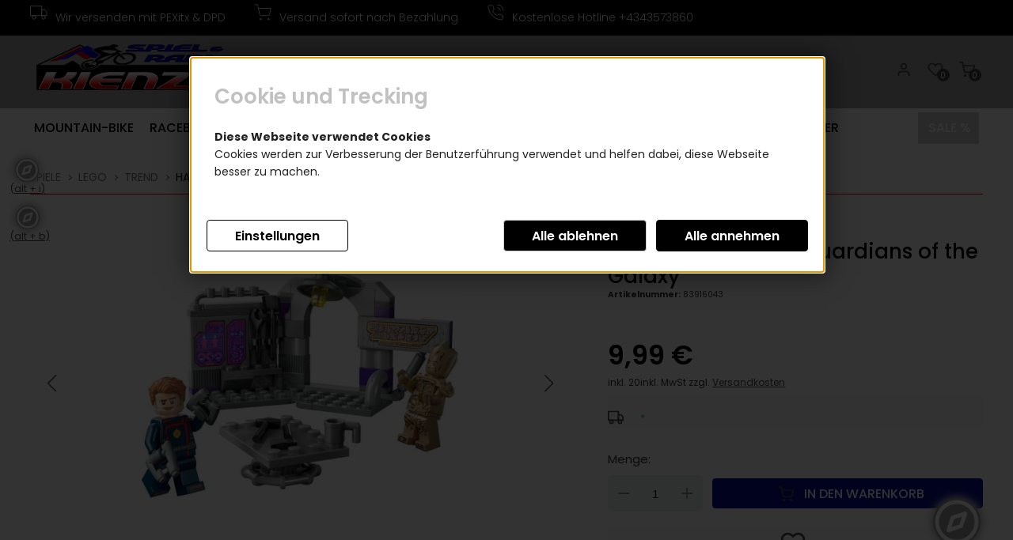

--- FILE ---
content_type: text/html; charset=ISO-8859-1
request_url: https://shop-rad.kienzl-spielradl.at/SPIELE/LEGO/Trend/Hauptquartier-der-Guardians-of-the-Galaxy/?desktop_version_anzeigen=1
body_size: 22623
content:
<!DOCTYPE HTML PUBLIC "-//W3C//DTD HTML 4.01 Transitional//EN" "http://www.w3.org/TR/html4/loose.dtd">
<html xmlns="http://www.w3.org/1999/xhtml" lang="de-de">
<head>
	<meta http-equiv="content-type" content="text/html;charset=ISO-8859-1" />
	<title>Hauptquartier der Guardians of the Galaxy</title>
	
	<meta name="author" content="Franz Kienzl"/>
	<meta name="publisher" content="Kienzl Spiel & Radl"/>
	<meta name="copyright" content="Kienzl Spiel & Radl"/>
	<meta name="keywords" content="Hauptquartier der Guardians of the Galaxy, 5702017419701, 76253, "/>
	<meta name="description" content="Hauptquartier der Guardians of the Galaxy."/>
	<meta name="page-topic" content="15"/>
	<meta name="audience" content="Alle"/>
	<meta name="expires" content="NEVER"/>
	<meta name="revisit-after" content="1 days"/>
	<meta name="page-type" content="13"/>
	<meta name="robots" content="INDEX,FOLLOW"/>
	<meta name="viewport" content="width=device-width, initial-scale=1"/>
	<link rel="SHORTCUT ICON" href="/templates/1_shop_universe_4.1_barrierefrei_64/css/favicon.ico"/>

<!-- Google Tag Manager -->
<script>(function(w,d,s,l,i){w[l]=w[l]||[];w[l].push({'gtm.start':
new Date().getTime(),event:'gtm.js'});var f=d.getElementsByTagName(s)[0],
j=d.createElement(s),dl=l!='dataLayer'?'&l='+l:'';j.async=true;j.src=
'https://www.googletagmanager.com/gtm.js?id='+i+dl;f.parentNode.insertBefore(j,f);
})(window,document,'script','dataLayer','GTM-T6NF46M');</script>
<!-- End Google Tag Manager -->
	
	<script>
		  (function(i,s,o,g,r,a,m){i['GoogleAnalyticsObject']=r;i[r]=i[r]||function(){
		  (i[r].q=i[r].q||[]).push(arguments)},i[r].l=1*new Date();a=s.createElement(o),
		  m=s.getElementsByTagName(o)[0];a.async=1;a.src=g;m.parentNode.insertBefore(a,m)
		  })(window,document,'script','https://www.google-analytics.com/analytics.js','ga');
		  ga('create', 'UA-66905133-1', 'auto');
		  ga('send', 'pageview');
	</script>
	
	<script type="application/ld+json">
	[{
		"@context": "https://schema.org",
		"@type": "Organization",
		"logo": "http://shop-rad.kienzl-spielradl.at/templates/1_shop_universe_4.1_barrierefrei_64/Labels/logo.png",
		"name": "Kienzl Franz Spiel & Radl",
		"url": "http://shop-rad.kienzl-spielradl.at",
		"contactPoint": {
			"@type": "ContactPoint",
			"email": "shop-info@kienzl-spielradl.at",
			"url": "http://shop-rad.kienzl-spielradl.at",
			"contactType": "sales"
		}
	},
	{
		"@context": "https://schema.org",
		"@type": "WebSite",
		"url": "http://shop-rad.kienzl-spielradl.at",
		"potentialAction": {
			"@type": "SearchAction",
			"target": "http://shop-rad.kienzl-spielradl.at/index.php?ID=20&suche=1&warenkorb_suche={warenkorb_suche}",
			"query-input": "required name=warenkorb_suche"
		}
	}
	,{
	"@context": "http://schema.org","@graph": [{
	"@type": "Product",
	"name": "Hauptquartier der Guardians of the Galaxy",
	"image": ["https://shop-rad.kienzl-spielradl.at/modul.php?modul=produkte&modulkat=bilder&ID=117257&mid=1"],
	"description": "Hauptquartier der Guardians of the Galaxy",
	"sku": "76253",
	"gtin13": "5702017419701",
	"brand": {
		"@type": "Brand",
		"name": ""
	},
	"offers": {
		"@type": "Offer",
		"priceCurrency": "EUR",
		"price": "9.99",
		
		"priceValidUntil": "2026-02-17",
		"url": "http://shop-rad.kienzl-spielradl.at/SPIELE/LEGO/Trend/Hauptquartier-der-Guardians-of-the-Galaxy/",
		"availability": "InStock",
		"seller": {
			"@type": "Organization",
			"url": "http://shop-rad.kienzl-spielradl.at",
			"logo": "http://shop-rad.kienzl-spielradl.at/templates/1_shop_universe_4.1_barrierefrei_64/Labels/logo.png",
			"name": "Kienzl Franz Spiel & Radl"
		}
	}
	
}]
}]
</script>
 
	
	<!-- above the content styles -->
	<link type="text/css" rel="stylesheet" href="/templates/1_shop_universe_4.1_barrierefrei_64/css/style.css" />
	<link type="text/css" rel="stylesheet" href="/templates/1_shop_universe_4.1_barrierefrei_64/css/universe.css" />
		
	<script>
		var path = '/templates/1_shop_universe_4.1_barrierefrei_64/';
		path = path.trim();
		window.templatepath = path;
	</script>
	
	<!-- ToDo: Ersetzen, wenn Plugin aktiv {doofinder} --> 
	<!--<script src="https://eu1-config.doofinder.com/2.x/aaaa85dd-549e-4def-8ddb-878a75d722f4.js" async></script>-->
		
	<script src="/templates/1_shop_universe_4.1_barrierefrei_64/js/jquery-1.10.2.js"></script>
	
	<script src="https://accounts.google.com/gsi/client" async defer></script>
											
											<script>
												function DecodeJWT (token) {
													var base64Url = token.split('.')[1];
													var base64 = base64Url.replace(/-/g, '+').replace(/_/g, '/');
													var jsonPayload = decodeURIComponent(window.atob(base64).split('').map(function(c) {
														return '%' + ('00' + c.charCodeAt(0).toString(16)).slice(-2);
													}).join(''));

													return JSON.parse(jsonPayload);
												}
												
												jQuery('.g_id_signin').bind("click", function () {
													jQuery('#tri_pageloader').fadeIn(150);
												});
												function handleCredentialResponse(googleUser) {
												console.log(googleUser);
													const profile = DecodeJWT(googleUser.credential);
													
													$.ajax({
														url: "/cmssystem/bereiche/ajax.php",
														method: "GET",
														data: "verify_user=1&account_type=google&token="+googleUser.credential+"&pageid=56",
														success: function(res) {
																console.log("test");
															if(res.success) {
																console.log(res.message.length);
																if(res.message.length > 0) {
																	var link = res.message;
																	link = link.replace("namensfeld", profile.family_name);
																	link = link.replace("vornamensfeld", profile.given_name);
																	link = link.replace("mailfeld", profile.email);		
																	link = link.replace("//", "/");
																	console.log(link);
																	window.location.replace(link);
																} else {
																	window.location.reload();
																}
															} else {
																console.error("Google Login: "+res.message);
																window.location.reload();
															}
															
															jQuery('#tri_pageloader').fadeOut(150);
														}
													});
													
												}
											</script>
								<script>
												// Facebook
												var facebookUser;
												function facebookLogin() {
													FB.getLoginStatus(function(response) {
														facebookUser = response;
														console.log(facebookUser);
														if (facebookUser.status == "connected") {
															FB.api("/me", 
																{fields: "email,gender,first_name,middle_name,last_name,name,location"}, 
																function(response) {
																	var facebookUserDaten = response;
																  	//facebookUser
																	
																	$.ajax({
																		url: "/cmssystem/bereiche/ajax.php",
																		method: "GET",
																		data: "verify_user=1&account_type=facebook&token="+facebookUser.authResponse.accessToken+"&pageid=56&email="+facebookUserDaten.email+"&firstname="+facebookUserDaten.first_name+"&lastname="+facebookUserDaten.last_name+"&fbid="+facebookUserDaten.id,
																		success: function(res) {
																			if(res.success) {
																				var link = res.message;
																				window.location.replace(link);
																			} else {
																				console.error("Facebook Login: "+res.message);
																			}
																		}
																	});
																}
															);
														}
													  });
												}
												
												window.setTimeout(function () {
													FB.getLoginStatus(function(response) {
														facebookUser = response;
														console.log(facebookUser);
														//facebookLogin(response);
														if (facebookUser.status == "connected") {
															//basicAPIRequest();
														}
													  });
												 }, 1000);
												 
												 
											</script>  
<!-- Meta Pixel Code -->
<script>
!function(f,b,e,v,n,t,s)
{if(f.fbq)return;n=f.fbq=function(){n.callMethod?
n.callMethod.apply(n,arguments):n.queue.push(arguments)};
if(!f._fbq)f._fbq=n;n.push=n;n.loaded=!0;n.version='2.0';
n.queue=[];t=b.createElement(e);t.async=!0;
t.src=v;s=b.getElementsByTagName(e)[0];
s.parentNode.insertBefore(t,s)}(window, document,'script',
'https://connect.facebook.net/en_US/fbevents.js');
fbq('init', '2492240954306621');
fbq('track', 'PageView');
</script>
<noscript><img height="1" width="1" style="display:none"
src="https://www.facebook.com/tr?id=2492240954306621&ev=PageView&noscript=1"
/></noscript>
<!-- End Meta Pixel Code -->	

<link type="text/css" rel="stylesheet" href="/templates/1_shop_universe_4.1_barrierefrei_64/css/tmpl_warenkorb_.css">
 </head>

<!-- Google Tag Manager (noscript) -->
<noscript><iframe src="https://www.googletagmanager.com/ns.html?id=GTM-T6NF46M"
height="0" width="0" style="display:none;visibility:hidden"></iframe></noscript>
<!-- End Google Tag Manager (noscript) -->
<body id="page_20" class="area_3">
	
	<div id="screenreader-hint" role="alert" class="sr-only"></div>
	<script>
		jQuery(function () {
			setTimeout(function () {
				const $hint = jQuery('#screenreader-hint');
				$hint.text(''); // leeren, um Trigger zu garantieren
				setTimeout(function () {
				  $hint.text("Willkommen. Verwenden Sie ALT + B für das Barrierefreiheitsmenü und ALT + I, um direkt zum Inhalt zu springen.");
				}, 100);
			}, 300);
		});
	</script>
	
	<span class="hinweistext"></span>
	
	
		<div id="tri_topbar" class="tri_topbar">
			<div class="container">
				<ul class="usp_list">

				<li>
					<span class="icon icon-left">
						<svg xmlns="http://www.w3.org/2000/svg" width="24" height="24" viewBox="0 0 24 24" fill="none" stroke="#fff" stroke-width="2" stroke-linecap="round" stroke-linejoin="round" class="feather feather-truck"><rect x="1" y="3" width="15" height="13"></rect><polygon points="16 8 20 8 23 11 23 16 16 16 16 8"></polygon><circle cx="5.5" cy="18.5" r="2.5"></circle><circle cx="18.5" cy="18.5" r="2.5"></circle></svg>					</span> <span class="text">Wir versenden mit PEXitx & DPD</span>
				</li>
				<li>
					<span class="icon icon-left">
						<svg xmlns="http://www.w3.org/2000/svg" width="24" height="24" viewBox="0 0 24 24" fill="none" stroke="#fff" stroke-width="2" stroke-linecap="round" stroke-linejoin="round" class="feather feather-shopping-cart"><circle cx="9" cy="21" r="1"></circle><circle cx="20" cy="21" r="1"></circle><path d="M1 1h4l2.68 13.39a2 2 0 0 0 2 1.61h9.72a2 2 0 0 0 2-1.61L23 6H6"></path></svg>					</span> <span class="text">Versand sofort nach Bezahlung</span>
				</li>
				<li>
					<span class="icon icon-left">
						<svg xmlns="http://www.w3.org/2000/svg" width="24" height="24" viewBox="0 0 24 24" fill="none" stroke="#fff" stroke-width="2" stroke-linecap="round" stroke-linejoin="round" class="feather feather-phone-call"><path d="M15.05 5A5 5 0 0 1 19 8.95M15.05 1A9 9 0 0 1 23 8.94m-1 7.98v3a2 2 0 0 1-2.18 2 19.79 19.79 0 0 1-8.63-3.07 19.5 19.5 0 0 1-6-6 19.79 19.79 0 0 1-3.07-8.67A2 2 0 0 1 4.11 2h3a2 2 0 0 1 2 1.72 12.84 12.84 0 0 0 .7 2.81 2 2 0 0 1-.45 2.11L8.09 9.91a16 16 0 0 0 6 6l1.27-1.27a2 2 0 0 1 2.11-.45 12.84 12.84 0 0 0 2.81.7A2 2 0 0 1 22 16.92z"></path></svg>					</span> <span class="text">Kostenlose Hotline &#43;4343573860</span>
				</li>
				<li>
					<span class="icon icon-left">
											</span> <span class="text"> </span>
				</li>

			</ul>
				<div class="clearfix"></div>
			</div>
		</div> 


	
	<div id="tri_header" class="tri_header">
		<div id="tri_header_inner" class="tri_header_inner">
			<div class="header" style="min-height: 92px;">
				<div class="container">
					<div class="columns three">
						<div class="header_logo">
							<a href="/" class="logo" title="Zur Startseite" tabindex="0">
								<img src="/templates/1_shop_universe_4.1_barrierefrei_64/Labels/logo.png" alt="Logo Fahrradshop - Kienzl Spiel & Radl" title="Logo Fahrradshop - Kienzl Spiel & Radl" />
							</a>
						</div>
					</div>
					<div class="columns nine">
						<div class="header_topbar">
							<div class="columns eight">
								<div class="tri_searcher">
								
	<form action="/index.php" method="get" name="warenkorb_suche_form" id="warenkorb_suche_form">
		<input type="text" id="warenkorb_suche_feld" class="warenkorb_suche" name="warenkorb_suche" size="18" data-default="Suche..." autocomplete="off" placeholder="Suche ..." tabindex="0"/>
		<input type="image" name="submit" src="/templates/1_shop_universe_4.1_barrierefrei_64/Labels/icons/search.png" alt="Suchen"/>
		<input type="hidden" name="suche" value="1"/>
		<input type="hidden" name="ID" value="20" />
	</form>
	
								</div>
							</div>
							<div class="columns four">
								<ul class="tri_warenkorb">
									<li id="warenkorbvorschau">
	<a href="/Warenkorb/" title="Warenkorb" tabindex="0"><span class="anzahl_artikel">0</span><span class="icon icon-left"><img src="/templates/1_shop_universe_4.1_barrierefrei_64/Labels/feather_black/shopping-cart.svg"></span>  <span class="text">Warenkorb A</span> <span class="wk_preis">(0,00&nbsp;&euro;)</span></a>
</li>
									<li>
										<a href="/Wunschzettel/" tabindex="0">
											<span title="Merkliste geöffnet" class="icon icon-left">
												<img src="/templates/1_shop_universe_4.1_barrierefrei_64/Labels/feather_black/heart.svg" alt="Merkliste Fahrradshop - Kienzl Spiel & Radl" title="Merkliste Fahrradshop - Kienzl Spiel & Radl" />
											</span>
											<span class="anzahl_artikel">0<script>var merkliste = [];</script></span>
											<span class="text">Merkzettel</span>
										</a>
									</li>
									<li><a href="/Login/" tabindex="0"><span title="Jetzt anmelden oder registrieren" class="icon icon-left"><img src="/templates/1_shop_universe_4.1_barrierefrei_64/Labels/feather_black/user.svg"></span> <span class="text">Account</span></a></li>
					<!--<li><a href="//">Registrieren</a></li>-->
								</ul>
							</div>
							<div class="row burgermenu">
								<input type="checkbox" id="hamburg"/>
								<label for="hamburg" class="hamburg">
									<span class="line"></span>
									<span class="line"></span>
									<span class="line"></span>
								</label>
							</div>
							<div class="row mobile_only suche_oeffnen" style="">
								<a id="suche_oeffnen" class="" href="#suche" style=""><img alt="Suche Fahrradshop - Kienzl Spiel & Radl" title="Suche Fahrradshop - Kienzl Spiel & Radl" src="/templates/1_shop_universe_4.1_barrierefrei_64/Labels/icons/search.png"/></a>
							</div>
							<div class="clearfix"></div>
						</div>
					</div>
				</div>
			</div>
			<div id="tri_menu_navigation" class="tri_menu_navigation">
				<div class="mobile_only">
					<a id="burgerschliessen" class="burgerschliessen" href="#menuschliessen"><span>Menü schließen</span></a>
				</div>
				
				<div class="container">
			<ul id="tri_navigation" class="tri_navigation">
					<li data-key="menu-155" class="menu-trigger  has_childs" role="menuitem" aria-haspopup="true" aria-expanded="false" aria-hidden="true">
						<a href="/MOUNTAIN-BIKE/" title="MOUNTAIN-BIKE" tabindex="0">
							<span class="text navi" itemprop="name">MOUNTAIN-BIKE</span>
						</a><ul class="level0">
					<li class="level1 nav-155 parent show_mobile">
						<a href="/MOUNTAIN-BIKE/" title="MOUNTAIN-BIKE" tabindex="-1"><span class="text navi" itemprop="name">MOUNTAIN-BIKE </span></a>
					</li>
						
						<li class="level1 columns two nav-155-9  parent">
							
							<a href="/MOUNTAIN-BIKE/Mountainbike-29/" title="Mountainbike 29" tabindex="-1"><span class="text navi" itemprop="name">Mountainbike 29</span></a><ul class="level2"><li class="level2 nav-155-9-8  parent2"><a href="/MOUNTAIN-BIKE/Mountainbike-29/KTM-MTB/" title="KTM MTB" tabindex="-1"><span class="text navi" itemprop="name">KTM MTB</span></a></li><li class="level2 nav-155-9-76  parent2"><a href="/MOUNTAIN-BIKE/Mountainbike-29/Merida-MTB/" title="Merida MTB" tabindex="-1"><span class="text navi" itemprop="name">Merida MTB</span></a></li></ul></li>
						
						<li class="level1 columns two nav-155-80  parent">
							
							<a href="/MOUNTAIN-BIKE/Mountainbike-27/" title="Mountainbike 27" tabindex="-1"><span class="text navi" itemprop="name">Mountainbike 27</span></a></li>
						
						<li class="level1 columns two nav-155-173  parent">
							
							<a href="/MOUNTAIN-BIKE/Full-Suspension/" title="Full Suspension" tabindex="-1"><span class="text navi" itemprop="name">Full Suspension</span></a></li></ul>
					</li>
					<li data-key="menu-78" class="menu-trigger  has_childs" role="menuitem" aria-haspopup="true" aria-expanded="false" aria-hidden="true">
						<a href="/RACEBIKE/" title="RACEBIKE" tabindex="0">
							<span class="text navi" itemprop="name">RACEBIKE</span>
						</a><ul class="level0">
					<li class="level1 nav-78 parent show_mobile">
						<a href="/RACEBIKE/" title="RACEBIKE" tabindex="-1"><span class="text navi" itemprop="name">RACEBIKE </span></a>
					</li>
						
						<li class="level1 columns two nav-78-163  parent">
							
							<a href="/RACEBIKE/Merida-Race/" title="Merida Race" tabindex="-1"><span class="text navi" itemprop="name">Merida Race</span></a></li>
						
						<li class="level1 columns two nav-78-164  parent">
							
							<a href="/RACEBIKE/KTM-Race/" title="KTM Race" tabindex="-1"><span class="text navi" itemprop="name">KTM Race</span></a></li></ul>
					</li>
					<li data-key="menu-88" class="menu-trigger  has_childs" role="menuitem" aria-haspopup="true" aria-expanded="false" aria-hidden="true">
						<a href="/E-BIKES/" title="E-BIKES" tabindex="0">
							<span class="text navi" itemprop="name">E-BIKES</span>
						</a><ul class="level0">
					<li class="level1 nav-88 parent show_mobile">
						<a href="/E-BIKES/" title="E-BIKES" tabindex="-1"><span class="text navi" itemprop="name">E-BIKES </span></a>
					</li>
						
						<li class="level1 columns two nav-88-265  parent">
							
							<a href="/E-BIKES/E-MTB/" title="E-MTB" tabindex="-1"><span class="text navi" itemprop="name">E-MTB</span></a></li>
						
						<li class="level1 columns two nav-88-266  parent">
							
							<a href="/E-BIKES/E-Trekkingbikes/" title="E-Trekkingbikes" tabindex="-1"><span class="text navi" itemprop="name">E-Trekkingbikes</span></a><ul class="level2"><li class="level2 nav-88-266-267  parent2"><a href="/E-BIKES/E-Trekkingbikes/KTM-E-Trekkingbike/" title="KTM-E-Trekkingbike" tabindex="-1"><span class="text navi" itemprop="name">KTM-E-Trekkingbike</span></a></li><li class="level2 nav-88-266-270  parent2"><a href="/E-BIKES/E-Trekkingbikes/Merida-E-Trekkingbike/" title="Merida E-Trekkingbike" tabindex="-1"><span class="text navi" itemprop="name">Merida E-Trekkingbike</span></a></li><li class="level2 nav-88-266-271  parent2"><a href="/E-BIKES/E-Trekkingbikes/Corratec-E-Trekkingbike/" title="Corratec E-Trekkingbike" tabindex="-1"><span class="text navi" itemprop="name">Corratec E-Trekkingbike</span></a></li></ul></li>
						
						<li class="level1 columns two nav-88-268  parent">
							
							<a href="/E-BIKES/E-MTB-Fullsuspension/" title="E-MTB-Fullsuspension" tabindex="-1"><span class="text navi" itemprop="name">E-MTB-Fullsuspension</span></a><ul class="level2"><li class="level2 nav-88-268-180  parent2"><a href="/E-BIKES/E-MTB-Fullsuspension/Corratec-E-Bike/" title="Corratec E-Bike" tabindex="-1"><span class="text navi" itemprop="name">Corratec E-Bike</span></a></li><li class="level2 nav-88-268-269  parent2"><a href="/E-BIKES/E-MTB-Fullsuspension/KTM-E-Bike/" title="KTM E-Bike" tabindex="-1"><span class="text navi" itemprop="name">KTM E-Bike</span></a></li><li class="level2 nav-88-268-272  parent2"><a href="/E-BIKES/E-MTB-Fullsuspension/Merida-E-Bike/" title="Merida E-Bike" tabindex="-1"><span class="text navi" itemprop="name">Merida E-Bike</span></a></li></ul></li></ul>
					</li>
					<li data-key="menu-79" class="menu-trigger  has_childs" role="menuitem" aria-haspopup="true" aria-expanded="false" aria-hidden="true">
						<a href="/KIDS/" title="KIDS" tabindex="0">
							<span class="text navi" itemprop="name">KIDS</span>
						</a><ul class="level0">
					<li class="level1 nav-79 parent show_mobile">
						<a href="/KIDS/" title="KIDS" tabindex="-1"><span class="text navi" itemprop="name">KIDS </span></a>
					</li>
						
						<li class="level1 columns two nav-79-216  parent">
							
							<a href="/KIDS/KTM-Kid-Bikes/" title="KTM Kid Bikes" tabindex="-1"><span class="text navi" itemprop="name">KTM Kid Bikes</span></a></li>
						
						<li class="level1 columns two nav-79-176  parent">
							
							<a href="/KIDS/Merida-Kid-Bikes/" title="Merida Kid Bikes" tabindex="-1"><span class="text navi" itemprop="name">Merida Kid Bikes</span></a></li>
						
						<li class="level1 columns two nav-79-178  parent">
							
							<a href="/KIDS/26-Zoll-Jugendbike/" title="26 Zoll Jugendbike" tabindex="-1"><span class="text navi" itemprop="name">26 Zoll Jugendbike</span></a></li>
						
						<li class="level1 columns two nav-79-193  parent">
							
							<a href="/KIDS/Anhaenger-fuer-Kinder/" title="Anhänger für Kinder" tabindex="-1"><span class="text navi" itemprop="name">Anhänger für Kinder</span></a></li>
						
						<li class="level1 columns two nav-79-189  parent">
							
							<a href="/KIDS/Lastenanhaenger/" title="Lastenanhänger" tabindex="-1"><span class="text navi" itemprop="name">Lastenanhänger</span></a></li></ul>
					</li>
					<li data-key="menu-273" class="menu-trigger  has_childs" role="menuitem" aria-haspopup="true" aria-expanded="false" aria-hidden="true">
						<a href="/DJI-Avinox-E-Bike/" title="DJI Avinox E-Bike" tabindex="0">
							<span class="text navi" itemprop="name">DJI Avinox E-Bike</span>
						</a><ul class="level0">
					<li class="level1 nav-273 parent show_mobile">
						<a href="/DJI-Avinox-E-Bike/" title="DJI Avinox E-Bike" tabindex="-1"><span class="text navi" itemprop="name">DJI Avinox E-Bike </span></a>
					</li>
						
						<li class="level1 columns two nav-273-274  parent">
							
							<a href="/DJI-Avinox-E-Bike/Crussis/" title="Crussis" tabindex="-1"><span class="text navi" itemprop="name">Crussis</span></a></li></ul>
					</li>
					<li data-key="menu-82" class="menu-trigger  has_childs" role="menuitem" aria-haspopup="true" aria-expanded="false" aria-hidden="true">
						<a href="/ZUBEHOER/" title="ZUBEHOER" tabindex="0">
							<span class="text navi" itemprop="name">ZUBEHOER</span>
						</a><ul class="level0">
					<li class="level1 nav-82 parent show_mobile">
						<a href="/ZUBEHOER/" title="ZUBEHOER" tabindex="-1"><span class="text navi" itemprop="name">ZUBEHOER </span></a>
					</li>
						
						<li class="level1 columns two nav-82-206  parent">
							
							<a href="/ZUBEHOER/Sattelstuetze/" title="Sattelstütze" tabindex="-1"><span class="text navi" itemprop="name">Sattelstütze</span></a></li>
						
						<li class="level1 columns two nav-82-114  parent">
							
							<a href="/ZUBEHOER/Gepaecktraeger/" title="Gepäcktraeger" tabindex="-1"><span class="text navi" itemprop="name">Gepäcktraeger</span></a></li>
						
						<li class="level1 columns two nav-82-116  parent">
							
							<a href="/ZUBEHOER/Pedale/" title="Pedale" tabindex="-1"><span class="text navi" itemprop="name">Pedale</span></a></li>
						
						<li class="level1 columns two nav-82-117  parent">
							
							<a href="/ZUBEHOER/Sattel/" title="Sattel" tabindex="-1"><span class="text navi" itemprop="name">Sattel</span></a><ul class="level2"><li class="level2 nav-82-117-229  parent2"><a href="/ZUBEHOER/Sattel/ISM/" title="ISM " tabindex="-1"><span class="text navi" itemprop="name">ISM </span></a></li></ul></li>
						
						<li class="level1 columns two nav-82-118  parent">
							
							<a href="/ZUBEHOER/Pumpen/" title="Pumpen" tabindex="-1"><span class="text navi" itemprop="name">Pumpen</span></a></li>
						
						<li class="level1 columns two nav-82-120  parent">
							
							<a href="/ZUBEHOER/Beleuchtung/" title="Beleuchtung" tabindex="-1"><span class="text navi" itemprop="name">Beleuchtung</span></a></li>
						
						<li class="level1 columns two nav-82-123  parent">
							
							<a href="/ZUBEHOER/Griffe/" title="Griffe " tabindex="-1"><span class="text navi" itemprop="name">Griffe </span></a></li>
						
						<li class="level1 columns two nav-82-124  parent">
							
							<a href="/ZUBEHOER/Taschen/Koffer/Koerbe/" title="Taschen/Koffer/Körbe" tabindex="-1"><span class="text navi" itemprop="name">Taschen/Koffer/Körbe</span></a><ul class="level2"><li class="level2 nav-82-124-243  parent2"><a href="/ZUBEHOER/Taschen/Koffer/Koerbe/Racktime/" title="Racktime" tabindex="-1"><span class="text navi" itemprop="name">Racktime</span></a></li><li class="level2 nav-82-124-161  parent2"><a href="/ZUBEHOER/Taschen/Koffer/Koerbe/Satteltaschen/Koerbe/" title="Satteltaschen/Koerbe" tabindex="-1"><span class="text navi" itemprop="name">Satteltaschen/Koerbe</span></a></li><li class="level2 nav-82-124-241  parent2"><a href="/ZUBEHOER/Taschen/Koffer/Koerbe/KLICKfix/" title="KLICKfix" tabindex="-1"><span class="text navi" itemprop="name">KLICKfix</span></a></li><li class="level2 nav-82-124-244  parent2"><a href="/ZUBEHOER/Taschen/Koffer/Koerbe/Topeak/" title="Topeak" tabindex="-1"><span class="text navi" itemprop="name">Topeak</span></a></li><li class="level2 nav-82-124-246  parent2"><a href="/ZUBEHOER/Taschen/Koffer/Koerbe/MIK/" title="MIK" tabindex="-1"><span class="text navi" itemprop="name">MIK</span></a></li><li class="level2 nav-82-124-252  parent2"><a href="/ZUBEHOER/Taschen/Koffer/Koerbe/Smartphonetaschen/" title="Smartphonetaschen " tabindex="-1"><span class="text navi" itemprop="name">Smartphonetaschen </span></a></li></ul></li>
						
						<li class="level1 columns two nav-82-127  parent">
							
							<a href="/ZUBEHOER/Kurbeln/Ketten/Kassetten/" title="Kurbeln/Ketten/Kassetten" tabindex="-1"><span class="text navi" itemprop="name">Kurbeln/Ketten/Kassetten</span></a></li>
						
						<li class="level1 columns two nav-82-128  parent">
							
							<a href="/ZUBEHOER/E-Teile-AntriebSchaltung/" title="E-Teile Antrieb & Schaltung" tabindex="-1"><span class="text navi" itemprop="name">E-Teile Antrieb & Schaltung</span></a></li>
						
						<li class="level1 columns two nav-82-130  parent">
							
							<a href="/ZUBEHOER/KettenwerferUmwerfer/" title="Kettenwerfer & Umwerfer" tabindex="-1"><span class="text navi" itemprop="name">Kettenwerfer & Umwerfer</span></a></li>
						
						<li class="level1 columns two nav-82-132  parent">
							
							<a href="/ZUBEHOER/Trinkflaschen-FlaschenkoerbeZubehoer/" title="Trinkflaschen Flaschenkörbe & Zubehoer" tabindex="-1"><span class="text navi" itemprop="name">Trinkflaschen Flaschenkörbe & Zubehoer</span></a></li>
						
						<li class="level1 columns two nav-82-137  parent">
							
							<a href="/ZUBEHOER/Kettenoel-ReinigerPflegeprodukte/" title="Kettenöl Reiniger & Pflegeprodukte" tabindex="-1"><span class="text navi" itemprop="name">Kettenöl Reiniger & Pflegeprodukte</span></a></li>
						
						<li class="level1 columns two nav-82-140  parent">
							
							<a href="/ZUBEHOER/Staender/" title="Ständer" tabindex="-1"><span class="text navi" itemprop="name">Ständer</span></a></li>
						
						<li class="level1 columns two nav-82-141  parent">
							
							<a href="/ZUBEHOER/E-Bike-Ersatzteile/" title="E-Bike Ersatzteile" tabindex="-1"><span class="text navi" itemprop="name">E-Bike Ersatzteile</span></a></li>
						
						<li class="level1 columns two nav-82-142  parent">
							
							<a href="/ZUBEHOER/Lenker/Steuerlager/" title="Lenker/Steuerlager" tabindex="-1"><span class="text navi" itemprop="name">Lenker/Steuerlager</span></a></li>
						
						<li class="level1 columns two nav-82-183  parent">
							
							<a href="/ZUBEHOER/Schloesser/" title="Schlösser" tabindex="-1"><span class="text navi" itemprop="name">Schlösser</span></a></li>
						
						<li class="level1 columns two nav-82-192  parent">
							
							<a href="/ZUBEHOER/Kindersitz/" title="Kindersitz" tabindex="-1"><span class="text navi" itemprop="name">Kindersitz</span></a></li>
						
						<li class="level1 columns two nav-82-197  parent">
							
							<a href="/ZUBEHOER/Sportnahrung/" title="Sportnahrung" tabindex="-1"><span class="text navi" itemprop="name">Sportnahrung</span></a></li>
						
						<li class="level1 columns two nav-82-198  parent">
							
							<a href="/ZUBEHOER/Spritzschutz/" title="Spritzschutz" tabindex="-1"><span class="text navi" itemprop="name">Spritzschutz</span></a></li>
						
						<li class="level1 columns two nav-82-199  parent">
							
							<a href="/ZUBEHOER/Zubehoer-Kinderraeder/" title="Zubehoer Kinderräder" tabindex="-1"><span class="text navi" itemprop="name">Zubehoer Kinderräder</span></a></li>
						
						<li class="level1 columns two nav-82-204  parent">
							
							<a href="/ZUBEHOER/Bremsenzubehoer/" title="Bremsenzubehör" tabindex="-1"><span class="text navi" itemprop="name">Bremsenzubehör</span></a><ul class="level2"><li class="level2 nav-82-204-121  parent2"><a href="/ZUBEHOER/Bremsenzubehoer/Bremsen/Bremshebel/" title="Bremsen/Bremshebel" tabindex="-1"><span class="text navi" itemprop="name">Bremsen/Bremshebel</span></a></li><li class="level2 nav-82-204-122  parent2"><a href="/ZUBEHOER/Bremsenzubehoer/Bremskloetze/Bremsschuhe/" title="Bremsklötze/Bremsschuhe" tabindex="-1"><span class="text navi" itemprop="name">Bremsklötze/Bremsschuhe</span></a></li><li class="level2 nav-82-204-125  parent2"><a href="/ZUBEHOER/Bremsenzubehoer/E-Teile-Scheibenbremsen/" title="E-Teile Scheibenbremsen" tabindex="-1"><span class="text navi" itemprop="name">E-Teile Scheibenbremsen</span></a></li><li class="level2 nav-82-204-126  parent2"><a href="/ZUBEHOER/Bremsenzubehoer/E-Teile-Mechanische-Bremsen/" title="E-Teile Mechanische Bremsen" tabindex="-1"><span class="text navi" itemprop="name">E-Teile Mechanische Bremsen</span></a></li></ul></li>
						
						<li class="level1 columns two nav-82-210  parent">
							
							<a href="/ZUBEHOER/Schalthebel/" title="Schalthebel" tabindex="-1"><span class="text navi" itemprop="name">Schalthebel</span></a></li>
						
						<li class="level1 columns two nav-82-209  parent">
							
							<a href="/ZUBEHOER/Felgenbaender/" title="Felgenbänder" tabindex="-1"><span class="text navi" itemprop="name">Felgenbänder</span></a></li>
						
						<li class="level1 columns two nav-82-208  parent">
							
							<a href="/ZUBEHOER/Werkzeug/" title="Werkzeug" tabindex="-1"><span class="text navi" itemprop="name">Werkzeug</span></a></li>
						
						<li class="level1 columns two nav-82-212  parent">
							
							<a href="/ZUBEHOER/Kettenschuetzer/" title="Kettenschützer" tabindex="-1"><span class="text navi" itemprop="name">Kettenschützer</span></a></li>
						
						<li class="level1 columns two nav-82-213  parent">
							
							<a href="/ZUBEHOER/Spiegel/" title="Spiegel" tabindex="-1"><span class="text navi" itemprop="name">Spiegel</span></a></li>
						
						<li class="level1 columns two nav-82-240  parent">
							
							<a href="/ZUBEHOER/Gabeln/HR-Daempfer/" title="Gabeln/HR-Dämpfer" tabindex="-1"><span class="text navi" itemprop="name">Gabeln/HR-Dämpfer</span></a></li>
						
						<li class="level1 columns two nav-82-257  parent">
							
							<a href="/ZUBEHOER/Eingespeichte-Laufraeder/Naben/" title="Eingespeichte Laufräder/Naben" tabindex="-1"><span class="text navi" itemprop="name">Eingespeichte Laufräder/Naben</span></a></li>
						
						<li class="level1 columns two nav-82-86  parent">
							
							<a href="/ZUBEHOER/ReifenSchlaeuche/" title="Reifen & Schläuche" tabindex="-1"><span class="text navi" itemprop="name">Reifen & Schläuche</span></a></li>
						
						<li class="level1 columns two nav-82-87  parent">
							
							<a href="/ZUBEHOER/Computer/" title="Computer" tabindex="-1"><span class="text navi" itemprop="name">Computer</span></a><ul class="level2"><li class="level2 nav-82-87-227  parent2"><a href="/ZUBEHOER/Computer/Running-Computer/" title="Running-Computer" tabindex="-1"><span class="text navi" itemprop="name">Running-Computer</span></a></li><li class="level2 nav-82-87-37  parent2"><a href="/ZUBEHOER/Computer/Fahrrad-Computer/" title="Fahrrad-Computer" tabindex="-1"><span class="text navi" itemprop="name">Fahrrad-Computer</span></a></li></ul></li></ul>
					</li>
					<li data-key="menu-201" class="menu-trigger  has_childs" role="menuitem" aria-haspopup="true" aria-expanded="false" aria-hidden="true">
						<a href="/Bike-Parts/" title="Bike Parts" tabindex="0">
							<span class="text navi" itemprop="name">Bike Parts</span>
						</a><ul class="level0">
					<li class="level1 nav-201 parent show_mobile">
						<a href="/Bike-Parts/" title="Bike Parts" tabindex="-1"><span class="text navi" itemprop="name">Bike Parts </span></a>
					</li>
						
						<li class="level1 columns two nav-201-172  parent">
							
							<a href="/Bike-Parts/Transportsysteme/" title="Transportsysteme" tabindex="-1"><span class="text navi" itemprop="name">Transportsysteme</span></a></li>
						
						<li class="level1 columns two nav-201-182  parent">
							
							<a href="/Bike-Parts/KTM-Zubehoer/" title="KTM Fahrrad Zubehör" tabindex="-1"><span class="text navi" itemprop="name">KTM Fahrrad Zubehör</span></a></li>
						
						<li class="level1 columns two nav-201-202  parent">
							
							<a href="/Bike-Parts/Merida-Zubehoer/" title="Merida Zubehoer" tabindex="-1"><span class="text navi" itemprop="name">Merida Zubehoer</span></a></li></ul>
					</li>
					<li data-key="menu-81" class="menu-trigger  has_childs" role="menuitem" aria-haspopup="true" aria-expanded="false" aria-hidden="true">
						<a href="/BEKLEIDUNG/" title="BEKLEIDUNG" tabindex="0">
							<span class="text navi" itemprop="name">BEKLEIDUNG</span>
						</a><ul class="level0">
					<li class="level1 nav-81 parent show_mobile">
						<a href="/BEKLEIDUNG/" title="BEKLEIDUNG" tabindex="-1"><span class="text navi" itemprop="name">BEKLEIDUNG </span></a>
					</li>
						
						<li class="level1 columns two nav-81-83  parent">
							
							<a href="/BEKLEIDUNG/TrikotHosen/" title="Trikot & Hosen" tabindex="-1"><span class="text navi" itemprop="name">Trikot & Hosen</span></a></li>
						
						<li class="level1 columns two nav-81-228  parent">
							
							<a href="/BEKLEIDUNG/Rucksaecke/" title="Rucksaecke" tabindex="-1"><span class="text navi" itemprop="name">Rucksaecke</span></a><ul class="level2"><li class="level2 nav-81-228-242  parent2"><a href="/BEKLEIDUNG/Rucksaecke/Thule/" title="Thule" tabindex="-1"><span class="text navi" itemprop="name">Thule</span></a></li><li class="level2 nav-81-228-245  parent2"><a href="/BEKLEIDUNG/Rucksaecke/Amplifi/" title="Amplifi" tabindex="-1"><span class="text navi" itemprop="name">Amplifi</span></a></li></ul></li>
						
						<li class="level1 columns two nav-81-84  parent">
							
							<a href="/BEKLEIDUNG/Schuhe/" title="Schuhe" tabindex="-1"><span class="text navi" itemprop="name">Schuhe</span></a></li>
						
						<li class="level1 columns two nav-81-119  parent">
							
							<a href="/BEKLEIDUNG/Brillen/" title="Brillen" tabindex="-1"><span class="text navi" itemprop="name">Brillen</span></a></li>
						
						<li class="level1 columns two nav-81-85  parent">
							
							<a href="/BEKLEIDUNG/Helme/" title="Helme" tabindex="-1"><span class="text navi" itemprop="name">Helme</span></a><ul class="level2"><li class="level2 nav-81-85-187  parent2"><a href="/BEKLEIDUNG/Helme/MTB-Helm/" title="MTB Helm" tabindex="-1"><span class="text navi" itemprop="name">MTB Helm</span></a></li><li class="level2 nav-81-85-186  parent2"><a href="/BEKLEIDUNG/Helme/Helm-Lady/" title="Helm Lady" tabindex="-1"><span class="text navi" itemprop="name">Helm Lady</span></a></li><li class="level2 nav-81-85-184  parent2"><a href="/BEKLEIDUNG/Helme/Jugendhelm/" title="Jugendhelm" tabindex="-1"><span class="text navi" itemprop="name">Jugendhelm</span></a></li><li class="level2 nav-81-85-185  parent2"><a href="/BEKLEIDUNG/Helme/Kinderhelm/" title="Kinderhelm" tabindex="-1"><span class="text navi" itemprop="name">Kinderhelm</span></a></li><li class="level2 nav-81-85-188  parent2"><a href="/BEKLEIDUNG/Helme/Rennradhelm/" title="Rennradhelm" tabindex="-1"><span class="text navi" itemprop="name">Rennradhelm</span></a></li></ul></li>
						
						<li class="level1 columns two nav-81-195  parent">
							
							<a href="/BEKLEIDUNG/Fahrradhandschuh/" title="Fahrradhandschuh" tabindex="-1"><span class="text navi" itemprop="name">Fahrradhandschuh</span></a></li></ul>
					</li>
					<li data-key="menu-6" class="menu-trigger  has_childs" role="menuitem" aria-haspopup="true" aria-expanded="false" aria-hidden="true">
						<a href="/SPIELE/" title="SPIELE " tabindex="0">
							<span class="text navi" itemprop="name">SPIELE </span>
						</a><ul class="level0">
					<li class="level1 nav-6 parent show_mobile">
						<a href="/SPIELE/" title="SPIELE " tabindex="-1"><span class="text navi" itemprop="name">SPIELE  </span></a>
					</li>
						
						<li class="level1 columns two nav-6-13  parent">
							
							<a href="/SPIELE/LEGO/" title="LEGO" tabindex="-1"><span class="text navi" itemprop="name">LEGO</span></a><ul class="level2"><li class="level2 nav-6-13-14  parent2"><a href="/SPIELE/LEGO/Duplo/" title="Duplo" tabindex="-1"><span class="text navi" itemprop="name">Duplo</span></a></li><li class="level2 nav-6-13-261  parent2"><a href="/SPIELE/LEGO/Minecraft/" title="Minecraft" tabindex="-1"><span class="text navi" itemprop="name">Minecraft</span></a></li><li class="level2 nav-6-13-133  parent2"><a href="/SPIELE/LEGO/Friends/" title="Friends" tabindex="-1"><span class="text navi" itemprop="name">Friends</span></a></li><li class="level2 nav-6-13-134  parent2"><a href="/SPIELE/LEGO/ClassicJuniors/" title="Classic & Juniors" tabindex="-1"><span class="text navi" itemprop="name">Classic & Juniors</span></a></li><li class="level2 nav-6-13-247  parent2"><a href="/SPIELE/LEGO/Ninjago/" title="Ninjago" tabindex="-1"><span class="text navi" itemprop="name">Ninjago</span></a></li><li class="level2 nav-6-13-262  parent2"><a href="/SPIELE/LEGO/Star-wars/" title="Star wars" tabindex="-1"><span class="text navi" itemprop="name">Star wars</span></a></li><li class="level2 nav-6-13-15  parent2"><a href="/SPIELE/LEGO/City/" title="City" tabindex="-1"><span class="text navi" itemprop="name">City</span></a></li><li class="level2 nav-6-13-16  parent2"><a href="/SPIELE/LEGO/Creator/" title="Creator" tabindex="-1"><span class="text navi" itemprop="name">Creator</span></a></li><li class="level2 nav-6-13-17  parent2"><a href="/SPIELE/LEGO/Technic/" title="Technic" tabindex="-1"><span class="text navi" itemprop="name">Technic</span></a></li><li class="level2 nav-6-13-18  parent2"><a href="/SPIELE/LEGO/Trend/" title="Trend" tabindex="-1"><span class="text navi" itemprop="name">Trend</span></a></li></ul></li>
						
						<li class="level1 columns two nav-6-143  parent">
							
							<a href="/SPIELE/OUTDOOR/" title="OUTDOOR" tabindex="-1"><span class="text navi" itemprop="name">OUTDOOR</span></a><ul class="level2"><li class="level2 nav-6-143-151  parent2"><a href="/SPIELE/OUTDOOR/Fahrzeuge/" title="Fahrzeuge" tabindex="-1"><span class="text navi" itemprop="name">Fahrzeuge</span></a></li><li class="level2 nav-6-143-233  parent2"><a href="/SPIELE/OUTDOOR/Ballsport/" title="Ballsport" tabindex="-1"><span class="text navi" itemprop="name">Ballsport</span></a></li><li class="level2 nav-6-143-234  parent2"><a href="/SPIELE/OUTDOOR/Wassersport/" title="Wassersport" tabindex="-1"><span class="text navi" itemprop="name">Wassersport</span></a></li><li class="level2 nav-6-143-235  parent2"><a href="/SPIELE/OUTDOOR/SportSpiel/" title="Sport & Spiel" tabindex="-1"><span class="text navi" itemprop="name">Sport & Spiel</span></a></li><li class="level2 nav-6-143-264  parent2"><a href="/SPIELE/OUTDOOR/Scooter/" title="Scooter" tabindex="-1"><span class="text navi" itemprop="name">Scooter</span></a></li></ul></li>
						
						<li class="level1 columns two nav-6-145  parent">
							
							<a href="/SPIELE/RODELBOB/" title="RODEL & BOB" tabindex="-1"><span class="text navi" itemprop="name">RODEL & BOB</span></a></li>
						
						<li class="level1 columns two nav-6-150  parent">
							
							<a href="/SPIELE/VTECH/" title="VTECH" tabindex="-1"><span class="text navi" itemprop="name">VTECH</span></a></li>
						
						<li class="level1 columns two nav-6-219  parent">
							
							<a href="/SPIELE/PUPPENPLUESCH/" title="PUPPEN & PLUESCH" tabindex="-1"><span class="text navi" itemprop="name">PUPPEN & PLUESCH</span></a><ul class="level2"><li class="level2 nav-6-219-220  parent2"><a href="/SPIELE/PUPPENPLUESCH/Zapf/" title="Zapf" tabindex="-1"><span class="text navi" itemprop="name">Zapf</span></a></li><li class="level2 nav-6-219-263  parent2"><a href="/SPIELE/PUPPENPLUESCH/Habibi/" title="Habibi" tabindex="-1"><span class="text navi" itemprop="name">Habibi</span></a></li><li class="level2 nav-6-219-221  parent2"><a href="/SPIELE/PUPPENPLUESCH/Schildkroet/" title="Schildkröt" tabindex="-1"><span class="text navi" itemprop="name">Schildkröt</span></a></li><li class="level2 nav-6-219-222  parent2"><a href="/SPIELE/PUPPENPLUESCH/Haba-Puppen/" title="Haba-Puppen" tabindex="-1"><span class="text navi" itemprop="name">Haba-Puppen</span></a></li><li class="level2 nav-6-219-223  parent2"><a href="/SPIELE/PUPPENPLUESCH/Puppen-sonstige/" title="Puppen sonstige" tabindex="-1"><span class="text navi" itemprop="name">Puppen sonstige</span></a></li><li class="level2 nav-6-219-224  parent2"><a href="/SPIELE/PUPPENPLUESCH/Schminkund-Frisierpuppen/" title="Schmink- und Frisierpuppen" tabindex="-1"><span class="text navi" itemprop="name">Schmink- und Frisierpuppen</span></a></li><li class="level2 nav-6-219-218  parent2"><a href="/SPIELE/Steiff-Pluesch/" title="Steiff Pluesch" tabindex="-1"><span class="text navi" itemprop="name">Steiff Pluesch</span></a></li><li class="level2 nav-6-219-225  parent2"><a href="/SPIELE/PUPPENPLUESCH/Pluesch/" title="Pluesch" tabindex="-1"><span class="text navi" itemprop="name">Pluesch</span></a></li></ul></li>
						
						<li class="level1 columns two nav-6-251  parent">
							
							<a href="/SPIELE/Feuerwerk/" title="Feuerwerk" tabindex="-1"><span class="text navi" itemprop="name">Feuerwerk</span></a></li>
						
						<li class="level1 columns two nav-6-19  parent">
							
							<a href="/SPIELE/PLAYMOBIL/" title="PLAYMOBIL" tabindex="-1"><span class="text navi" itemprop="name">PLAYMOBIL</span></a></li>
						
						<li class="level1 columns two nav-6-20  parent">
							
							<a href="/SPIELE/SCHLEICH/" title="SCHLEICH" tabindex="-1"><span class="text navi" itemprop="name">SCHLEICH</span></a><ul class="level2"><li class="level2 nav-6-20-34  parent2"><a href="/SPIELE/SCHLEICH/Tiere/" title="Tiere" tabindex="-1"><span class="text navi" itemprop="name">Tiere</span></a></li><li class="level2 nav-6-20-258  parent2"><a href="/SPIELE/SCHLEICH/Dinosaurs/" title="Dinosaurs" tabindex="-1"><span class="text navi" itemprop="name">Dinosaurs</span></a></li><li class="level2 nav-6-20-35  parent2"><a href="/SPIELE/SCHLEICH/Bayala/" title="Bayala" tabindex="-1"><span class="text navi" itemprop="name">Bayala</span></a></li><li class="level2 nav-6-20-36  parent2"><a href="/SPIELE/SCHLEICH/Ritter-und-Drachen/" title="Ritter und Drachen" tabindex="-1"><span class="text navi" itemprop="name">Ritter und Drachen</span></a></li><li class="level2 nav-6-20-38  parent2"><a href="/SPIELE/SCHLEICH/Gebaeude-und-Spielsets/" title="Gebäude und Spielsets" tabindex="-1"><span class="text navi" itemprop="name">Gebäude und Spielsets</span></a></li></ul></li>
						
						<li class="level1 columns two nav-6-21  parent">
							
							<a href="/SPIELE/SIKU/" title="SIKU" tabindex="-1"><span class="text navi" itemprop="name">SIKU</span></a></li>
						
						<li class="level1 columns two nav-6-22  parent">
							
							<a href="/SPIELE/BRUDER/" title="BRUDER" tabindex="-1"><span class="text navi" itemprop="name">BRUDER</span></a><ul class="level2"><li class="level2 nav-6-22-39  parent2"><a href="/SPIELE/BRUDER/Traktoren-und-Landmaschinen/" title="Traktoren und Landmaschinen" tabindex="-1"><span class="text navi" itemprop="name">Traktoren und Landmaschinen</span></a></li><li class="level2 nav-6-22-40  parent2"><a href="/SPIELE/BRUDER/Fahrzeuge/" title="Fahrzeuge" tabindex="-1"><span class="text navi" itemprop="name">Fahrzeuge</span></a></li><li class="level2 nav-6-22-41  parent2"><a href="/SPIELE/BRUDER/Zubehoer/" title="Zubehör" tabindex="-1"><span class="text navi" itemprop="name">Zubehör</span></a></li></ul></li>
						
						<li class="level1 columns two nav-6-254  parent">
							
							<a href="/SPIELE/Fahrzeuge-und-Traktoren/" title="Fahrzeuge und Traktoren" tabindex="-1"><span class="text navi" itemprop="name">Fahrzeuge und Traktoren</span></a></li>
						
						<li class="level1 columns two nav-6-24  parent">
							
							<a href="/SPIELE/PUPPENZUBEHOER/" title="PUPPENZUBEHOER" tabindex="-1"><span class="text navi" itemprop="name">PUPPENZUBEHOER</span></a><ul class="level2"><li class="level2 nav-6-24-68  parent2"><a href="/SPIELE/PUPPENZUBEHOER/Puppenkleidung/" title="Puppenkleidung" tabindex="-1"><span class="text navi" itemprop="name">Puppenkleidung</span></a></li><li class="level2 nav-6-24-69  parent2"><a href="/SPIELE/PUPPENZUBEHOER/Puppenmoebel/" title="Puppenmöbel" tabindex="-1"><span class="text navi" itemprop="name">Puppenmöbel</span></a></li><li class="level2 nav-6-24-70  parent2"><a href="/SPIELE/PUPPENZUBEHOER/Puppenwagen/" title="Puppenwagen" tabindex="-1"><span class="text navi" itemprop="name">Puppenwagen</span></a></li><li class="level2 nav-6-24-71  parent2"><a href="/SPIELE/PUPPENZUBEHOER/Dokterkoffer-und-Zubehoer/" title="Dokterkoffer und Zubehoer" tabindex="-1"><span class="text navi" itemprop="name">Dokterkoffer und Zubehoer</span></a></li><li class="level2 nav-6-24-72  parent2"><a href="/SPIELE/PUPPENZUBEHOER/sonstiges-Puppenzubehoer/" title="sonstiges Puppenzubehoer" tabindex="-1"><span class="text navi" itemprop="name">sonstiges Puppenzubehoer</span></a></li></ul></li>
						
						<li class="level1 columns two nav-6-25  parent">
							
							<a href="/SPIELE/BARBIEund-ANKLEDEPUPPEN/" title="BARBIE- und ANKLEDEPUPPEN" tabindex="-1"><span class="text navi" itemprop="name">BARBIE- und ANKLEDEPUPPEN</span></a><ul class="level2"><li class="level2 nav-6-25-48  parent2"><a href="/SPIELE/BARBIEund-ANKLEDEPUPPEN/Puppen/" title="Puppen" tabindex="-1"><span class="text navi" itemprop="name">Puppen</span></a></li><li class="level2 nav-6-25-49  parent2"><a href="/SPIELE/BARBIEund-ANKLEDEPUPPEN/Kleidung-und-Zubehoer/" title="Kleidung und Zubehoer" tabindex="-1"><span class="text navi" itemprop="name">Kleidung und Zubehoer</span></a></li></ul></li>
						
						<li class="level1 columns two nav-6-26  parent">
							
							<a href="/SPIELE/ROLLENSPIELE/" title="ROLLENSPIELE" tabindex="-1"><span class="text navi" itemprop="name">ROLLENSPIELE</span></a><ul class="level2"><li class="level2 nav-6-26-50  parent2"><a href="/SPIELE/ROLLENSPIELE/Kaufladen-und-Zubehoer/" title="Kaufladen und Zubehoer" tabindex="-1"><span class="text navi" itemprop="name">Kaufladen und Zubehoer</span></a></li><li class="level2 nav-6-26-148  parent2"><a href="/SPIELE/ROLLENSPIELE/Kinderwerkzeug/" title="Kinderwerkzeug" tabindex="-1"><span class="text navi" itemprop="name">Kinderwerkzeug</span></a></li><li class="level2 nav-6-26-239  parent2"><a href="/SPIELE/ROLLENSPIELE/MelissaDoug/" title="Melissa & Doug" tabindex="-1"><span class="text navi" itemprop="name">Melissa & Doug</span></a></li><li class="level2 nav-6-26-51  parent2"><a href="/SPIELE/ROLLENSPIELE/Tafeln-und-Zubehoer/" title="Tafeln und Zubehör" tabindex="-1"><span class="text navi" itemprop="name">Tafeln und Zubehör</span></a></li><li class="level2 nav-6-26-53  parent2"><a href="/SPIELE/ROLLENSPIELE/Puppenhaeuser-und-Moebel/" title="Puppenhäuser und Moebel" tabindex="-1"><span class="text navi" itemprop="name">Puppenhäuser und Moebel</span></a></li></ul></li>
						
						<li class="level1 columns two nav-6-27  parent">
							
							<a href="/SPIELE/EXPERIMENTIERKAESTEN/" title="EXPERIMENTIERKAESTEN" tabindex="-1"><span class="text navi" itemprop="name">EXPERIMENTIERKAESTEN</span></a></li>
						
						<li class="level1 columns two nav-6-29  parent">
							
							<a href="/SPIELE/SPIELEPUZZLES/" title="SPIELE & PUZZLES" tabindex="-1"><span class="text navi" itemprop="name">SPIELE & PUZZLES</span></a><ul class="level2"><li class="level2 nav-6-29-139  parent2"><a href="/SPIELE/SPIELEPUZZLES/Ravensburger-Puzzle/" title="Ravensburger Puzzle" tabindex="-1"><span class="text navi" itemprop="name">Ravensburger Puzzle</span></a></li><li class="level2 nav-6-29-153  parent2"><a href="/SPIELE/SPIELEPUZZLES/Haba-Spiele/" title="Haba Spiele" tabindex="-1"><span class="text navi" itemprop="name">Haba Spiele</span></a></li><li class="level2 nav-6-29-231  parent2"><a href="/SPIELE/SPIELEPUZZLES/Piatnik/" title="Piatnik" tabindex="-1"><span class="text navi" itemprop="name">Piatnik</span></a></li><li class="level2 nav-6-29-232  parent2"><a href="/SPIELE/SPIELEPUZZLES/Ravensburger-Spiele/" title="Ravensburger Spiele" tabindex="-1"><span class="text navi" itemprop="name">Ravensburger Spiele</span></a></li><li class="level2 nav-6-29-237  parent2"><a href="/SPIELE/SPIELEPUZZLES/MelissaDoug/" title="Melissa & Doug" tabindex="-1"><span class="text navi" itemprop="name">Melissa & Doug</span></a></li><li class="level2 nav-6-29-255  parent2"><a href="/SPIELE/SPIELEPUZZLES/Spiele-Denkriesen/" title="Spiele Denkriesen" tabindex="-1"><span class="text navi" itemprop="name">Spiele Denkriesen</span></a></li><li class="level2 nav-6-29-260  parent2"><a href="/SPIELE/SPIELEPUZZLES/Sammelkartenspiele/" title="Sammelkartenspiele" tabindex="-1"><span class="text navi" itemprop="name">Sammelkartenspiele</span></a></li></ul></li>
						
						<li class="level1 columns two nav-6-30  parent">
							
							<a href="/SPIELE/PAeDAGOGIKHOLZSPIELWARE/" title="PÄDAGOGIK & HOLZSPIELWARE" tabindex="-1"><span class="text navi" itemprop="name">PÄDAGOGIK & HOLZSPIELWARE</span></a><ul class="level2"><li class="level2 nav-6-30-54  parent2"><a href="/SPIELE/PAeDAGOGIKHOLZSPIELWARE/Haba/" title="Haba" tabindex="-1"><span class="text navi" itemprop="name">Haba</span></a></li><li class="level2 nav-6-30-248  parent2"><a href="/SPIELE/PAeDAGOGIKHOLZSPIELWARE/Musikinstrumente-und-Sets/" title="Musikinstrumente und Sets" tabindex="-1"><span class="text navi" itemprop="name">Musikinstrumente und Sets</span></a></li><li class="level2 nav-6-30-236  parent2"><a href="/SPIELE/PAeDAGOGIKHOLZSPIELWARE/MelissaDoug/" title="Melissa & Doug" tabindex="-1"><span class="text navi" itemprop="name">Melissa & Doug</span></a></li><li class="level2 nav-6-30-56  parent2"><a href="/SPIELE/PAeDAGOGIKHOLZSPIELWARE/div-Holzspielware/" title="div. Holzspielware" tabindex="-1"><span class="text navi" itemprop="name">div. Holzspielware</span></a></li><li class="level2 nav-6-30-55  parent2"><a href="/SPIELE/PAeDAGOGIKHOLZSPIELWARE/Goki/" title="Goki" tabindex="-1"><span class="text navi" itemprop="name">Goki</span></a></li><li class="level2 nav-6-30-57  parent2"><a href="/SPIELE/PAeDAGOGIKHOLZSPIELWARE/Luek/" title="Lük" tabindex="-1"><span class="text navi" itemprop="name">Lük</span></a></li><li class="level2 nav-6-30-58  parent2"><a href="/SPIELE/PAeDAGOGIKHOLZSPIELWARE/Flocards/" title="Flocards" tabindex="-1"><span class="text navi" itemprop="name">Flocards</span></a></li><li class="level2 nav-6-30-59  parent2"><a href="/SPIELE/PAeDAGOGIKHOLZSPIELWARE/Nikitin/" title="Nikitin" tabindex="-1"><span class="text navi" itemprop="name">Nikitin</span></a></li><li class="level2 nav-6-30-60  parent2"><a href="/SPIELE/PAeDAGOGIKHOLZSPIELWARE/Paedagogik-sonstiges/" title="Pädagogik sonstiges" tabindex="-1"><span class="text navi" itemprop="name">Pädagogik sonstiges</span></a></li></ul></li>
						
						<li class="level1 columns two nav-6-31  parent">
							
							<a href="/SPIELE/BABYSPIELWAREN/" title="BABYSPIELWAREN" tabindex="-1"><span class="text navi" itemprop="name">BABYSPIELWAREN</span></a><ul class="level2"><li class="level2 nav-6-31-61  parent2"><a href="/SPIELE/BABYSPIELWAREN/Greiflinge/" title="Greiflinge" tabindex="-1"><span class="text navi" itemprop="name">Greiflinge</span></a></li><li class="level2 nav-6-31-62  parent2"><a href="/SPIELE/BABYSPIELWAREN/Babypluesch/" title="Babypluesch" tabindex="-1"><span class="text navi" itemprop="name">Babypluesch</span></a></li><li class="level2 nav-6-31-63  parent2"><a href="/SPIELE/BABYSPIELWAREN/sonstige-Babyspielware/" title="sonstige Babyspielware" tabindex="-1"><span class="text navi" itemprop="name">sonstige Babyspielware</span></a></li></ul></li>
						
						<li class="level1 columns two nav-6-32  parent">
							
							<a href="/SPIELE/CREATIVSPIELWAREN/" title="CREATIVSPIELWAREN" tabindex="-1"><span class="text navi" itemprop="name">CREATIVSPIELWAREN</span></a><ul class="level2"><li class="level2 nav-6-32-64  parent2"><a href="/SPIELE/CREATIVSPIELWAREN/Knete-und-Zubehoer/" title="Knete und Zubehoer" tabindex="-1"><span class="text navi" itemprop="name">Knete und Zubehoer</span></a></li><li class="level2 nav-6-32-113  parent2"><a href="/SPIELE/CREATIVSPIELWAREN/Trendartikel/" title="Trendartikel" tabindex="-1"><span class="text navi" itemprop="name">Trendartikel</span></a></li><li class="level2 nav-6-32-238  parent2"><a href="/SPIELE/CREATIVSPIELWAREN/MelissaDoug/" title="Melissa & Doug" tabindex="-1"><span class="text navi" itemprop="name">Melissa & Doug</span></a></li><li class="level2 nav-6-32-65  parent2"><a href="/SPIELE/CREATIVSPIELWAREN/Malen-und-Zeichen/" title="Malen und Zeichen" tabindex="-1"><span class="text navi" itemprop="name">Malen und Zeichen</span></a></li><li class="level2 nav-6-32-66  parent2"><a href="/SPIELE/CREATIVSPIELWAREN/Faedelperlen/" title="Fädelperlen" tabindex="-1"><span class="text navi" itemprop="name">Fädelperlen</span></a></li><li class="level2 nav-6-32-67  parent2"><a href="/SPIELE/CREATIVSPIELWAREN/Bastelsets/" title="Bastelsets" tabindex="-1"><span class="text navi" itemprop="name">Bastelsets</span></a></li></ul></li>
						
						<li class="level1 columns two nav-6-11  parent">
							
							<a href="/SPIELE/KINDER-JUGENDBUECHER/" title="KINDER - JUGENDBUECHER" tabindex="-1"><span class="text navi" itemprop="name">KINDER - JUGENDBUECHER</span></a></li>
						
						<li class="level1 columns two nav-6-33  parent">
							
							<a href="/SPIELE/MITNEHMSPIELEKLEINARTIKEL/" title="MITNEHMSPIELE & KLEINARTIKEL" tabindex="-1"><span class="text navi" itemprop="name">MITNEHMSPIELE & KLEINARTIKEL</span></a></li>
						
						<li class="level1 columns two nav-6-259  parent">
							
							<a href="/SPIELE/Darts/" title="Darts" tabindex="-1"><span class="text navi" itemprop="name">Darts</span></a></li></ul>
					</li>
					<li data-key="menu-194" class="menu-trigger  has_childs" role="menuitem" aria-haspopup="true" aria-expanded="false" aria-hidden="true">
						<a href="/Laufraeder/" title="Laufraeder " tabindex="0">
							<span class="text navi" itemprop="name">Laufraeder </span>
						</a><ul class="level0">
					<li class="level1 nav-194 parent show_mobile">
						<a href="/Laufraeder/" title="Laufraeder " tabindex="-1"><span class="text navi" itemprop="name">Laufraeder  </span></a>
					</li>
						
						<li class="level1 columns two nav-194-152  parent">
							
							<a href="/KIDS/Scooter/Laufraeder/" title="Laufradsatz MTB/Rennrad" tabindex="-1"><span class="text navi" itemprop="name">Laufradsatz MTB/Rennrad</span></a></li></ul>
					</li><li class=" sale"><a href="/Sale/" title="Sale %" tabindex="0"><span class="text navi">Sale %</span></a></li></ul><div class="clearfix"></div></div><div class="container"><div id="megamenu" class="megamenu"><div class="menu-wrapper" id="menu-155" aria-hidden="true"><ul class="level0">
					<li class="level1 nav-155 parent show_mobile">
						<a href="/MOUNTAIN-BIKE/" title="MOUNTAIN-BIKE" tabindex="-1"><span class="text navi" itemprop="name">MOUNTAIN-BIKE </span></a>
					</li>
						
						<li class="level1 columns two nav-155-9  parent">
							
							<a href="/MOUNTAIN-BIKE/Mountainbike-29/" title="Mountainbike 29" tabindex="-1"><span class="text navi" itemprop="name">Mountainbike 29</span></a><ul class="level2"><li class="level2 nav-155-9-8  parent2"><a href="/MOUNTAIN-BIKE/Mountainbike-29/KTM-MTB/" title="KTM MTB" tabindex="-1"><span class="text navi" itemprop="name">KTM MTB</span></a></li><li class="level2 nav-155-9-76  parent2"><a href="/MOUNTAIN-BIKE/Mountainbike-29/Merida-MTB/" title="Merida MTB" tabindex="-1"><span class="text navi" itemprop="name">Merida MTB</span></a></li></ul></li>
						
						<li class="level1 columns two nav-155-80  parent">
							
							<a href="/MOUNTAIN-BIKE/Mountainbike-27/" title="Mountainbike 27" tabindex="-1"><span class="text navi" itemprop="name">Mountainbike 27</span></a></li>
						
						<li class="level1 columns two nav-155-173  parent">
							
							<a href="/MOUNTAIN-BIKE/Full-Suspension/" title="Full Suspension" tabindex="-1"><span class="text navi" itemprop="name">Full Suspension</span></a></li></ul></div><div class="menu-wrapper" id="menu-78" aria-hidden="true"><ul class="level0">
					<li class="level1 nav-78 parent show_mobile">
						<a href="/RACEBIKE/" title="RACEBIKE" tabindex="-1"><span class="text navi" itemprop="name">RACEBIKE </span></a>
					</li>
						
						<li class="level1 columns two nav-78-163  parent">
							
							<a href="/RACEBIKE/Merida-Race/" title="Merida Race" tabindex="-1"><span class="text navi" itemprop="name">Merida Race</span></a></li>
						
						<li class="level1 columns two nav-78-164  parent">
							
							<a href="/RACEBIKE/KTM-Race/" title="KTM Race" tabindex="-1"><span class="text navi" itemprop="name">KTM Race</span></a></li></ul></div><div class="menu-wrapper" id="menu-88" aria-hidden="true"><ul class="level0">
					<li class="level1 nav-88 parent show_mobile">
						<a href="/E-BIKES/" title="E-BIKES" tabindex="-1"><span class="text navi" itemprop="name">E-BIKES </span></a>
					</li>
						
						<li class="level1 columns two nav-88-265  parent">
							
							<a href="/E-BIKES/E-MTB/" title="E-MTB" tabindex="-1"><span class="text navi" itemprop="name">E-MTB</span></a></li>
						
						<li class="level1 columns two nav-88-266  parent">
							
							<a href="/E-BIKES/E-Trekkingbikes/" title="E-Trekkingbikes" tabindex="-1"><span class="text navi" itemprop="name">E-Trekkingbikes</span></a><ul class="level2"><li class="level2 nav-88-266-267  parent2"><a href="/E-BIKES/E-Trekkingbikes/KTM-E-Trekkingbike/" title="KTM-E-Trekkingbike" tabindex="-1"><span class="text navi" itemprop="name">KTM-E-Trekkingbike</span></a></li><li class="level2 nav-88-266-270  parent2"><a href="/E-BIKES/E-Trekkingbikes/Merida-E-Trekkingbike/" title="Merida E-Trekkingbike" tabindex="-1"><span class="text navi" itemprop="name">Merida E-Trekkingbike</span></a></li><li class="level2 nav-88-266-271  parent2"><a href="/E-BIKES/E-Trekkingbikes/Corratec-E-Trekkingbike/" title="Corratec E-Trekkingbike" tabindex="-1"><span class="text navi" itemprop="name">Corratec E-Trekkingbike</span></a></li></ul></li>
						
						<li class="level1 columns two nav-88-268  parent">
							
							<a href="/E-BIKES/E-MTB-Fullsuspension/" title="E-MTB-Fullsuspension" tabindex="-1"><span class="text navi" itemprop="name">E-MTB-Fullsuspension</span></a><ul class="level2"><li class="level2 nav-88-268-180  parent2"><a href="/E-BIKES/E-MTB-Fullsuspension/Corratec-E-Bike/" title="Corratec E-Bike" tabindex="-1"><span class="text navi" itemprop="name">Corratec E-Bike</span></a></li><li class="level2 nav-88-268-269  parent2"><a href="/E-BIKES/E-MTB-Fullsuspension/KTM-E-Bike/" title="KTM E-Bike" tabindex="-1"><span class="text navi" itemprop="name">KTM E-Bike</span></a></li><li class="level2 nav-88-268-272  parent2"><a href="/E-BIKES/E-MTB-Fullsuspension/Merida-E-Bike/" title="Merida E-Bike" tabindex="-1"><span class="text navi" itemprop="name">Merida E-Bike</span></a></li></ul></li></ul></div><div class="menu-wrapper" id="menu-79" aria-hidden="true"><ul class="level0">
					<li class="level1 nav-79 parent show_mobile">
						<a href="/KIDS/" title="KIDS" tabindex="-1"><span class="text navi" itemprop="name">KIDS </span></a>
					</li>
						
						<li class="level1 columns two nav-79-216  parent">
							
							<a href="/KIDS/KTM-Kid-Bikes/" title="KTM Kid Bikes" tabindex="-1"><span class="text navi" itemprop="name">KTM Kid Bikes</span></a></li>
						
						<li class="level1 columns two nav-79-176  parent">
							
							<a href="/KIDS/Merida-Kid-Bikes/" title="Merida Kid Bikes" tabindex="-1"><span class="text navi" itemprop="name">Merida Kid Bikes</span></a></li>
						
						<li class="level1 columns two nav-79-178  parent">
							
							<a href="/KIDS/26-Zoll-Jugendbike/" title="26 Zoll Jugendbike" tabindex="-1"><span class="text navi" itemprop="name">26 Zoll Jugendbike</span></a></li>
						
						<li class="level1 columns two nav-79-193  parent">
							
							<a href="/KIDS/Anhaenger-fuer-Kinder/" title="Anhänger für Kinder" tabindex="-1"><span class="text navi" itemprop="name">Anhänger für Kinder</span></a></li>
						
						<li class="level1 columns two nav-79-189  parent">
							
							<a href="/KIDS/Lastenanhaenger/" title="Lastenanhänger" tabindex="-1"><span class="text navi" itemprop="name">Lastenanhänger</span></a></li></ul></div><div class="menu-wrapper" id="menu-273" aria-hidden="true"><ul class="level0">
					<li class="level1 nav-273 parent show_mobile">
						<a href="/DJI-Avinox-E-Bike/" title="DJI Avinox E-Bike" tabindex="-1"><span class="text navi" itemprop="name">DJI Avinox E-Bike </span></a>
					</li>
						
						<li class="level1 columns two nav-273-274  parent">
							
							<a href="/DJI-Avinox-E-Bike/Crussis/" title="Crussis" tabindex="-1"><span class="text navi" itemprop="name">Crussis</span></a></li></ul></div><div class="menu-wrapper" id="menu-82" aria-hidden="true"><ul class="level0">
					<li class="level1 nav-82 parent show_mobile">
						<a href="/ZUBEHOER/" title="ZUBEHOER" tabindex="-1"><span class="text navi" itemprop="name">ZUBEHOER </span></a>
					</li>
						
						<li class="level1 columns two nav-82-206  parent">
							
							<a href="/ZUBEHOER/Sattelstuetze/" title="Sattelstütze" tabindex="-1"><span class="text navi" itemprop="name">Sattelstütze</span></a></li>
						
						<li class="level1 columns two nav-82-114  parent">
							
							<a href="/ZUBEHOER/Gepaecktraeger/" title="Gepäcktraeger" tabindex="-1"><span class="text navi" itemprop="name">Gepäcktraeger</span></a></li>
						
						<li class="level1 columns two nav-82-116  parent">
							
							<a href="/ZUBEHOER/Pedale/" title="Pedale" tabindex="-1"><span class="text navi" itemprop="name">Pedale</span></a></li>
						
						<li class="level1 columns two nav-82-117  parent">
							
							<a href="/ZUBEHOER/Sattel/" title="Sattel" tabindex="-1"><span class="text navi" itemprop="name">Sattel</span></a><ul class="level2"><li class="level2 nav-82-117-229  parent2"><a href="/ZUBEHOER/Sattel/ISM/" title="ISM " tabindex="-1"><span class="text navi" itemprop="name">ISM </span></a></li></ul></li>
						
						<li class="level1 columns two nav-82-118  parent">
							
							<a href="/ZUBEHOER/Pumpen/" title="Pumpen" tabindex="-1"><span class="text navi" itemprop="name">Pumpen</span></a></li>
						
						<li class="level1 columns two nav-82-120  parent">
							
							<a href="/ZUBEHOER/Beleuchtung/" title="Beleuchtung" tabindex="-1"><span class="text navi" itemprop="name">Beleuchtung</span></a></li>
						
						<li class="level1 columns two nav-82-123  parent">
							
							<a href="/ZUBEHOER/Griffe/" title="Griffe " tabindex="-1"><span class="text navi" itemprop="name">Griffe </span></a></li>
						
						<li class="level1 columns two nav-82-124  parent">
							
							<a href="/ZUBEHOER/Taschen/Koffer/Koerbe/" title="Taschen/Koffer/Körbe" tabindex="-1"><span class="text navi" itemprop="name">Taschen/Koffer/Körbe</span></a><ul class="level2"><li class="level2 nav-82-124-243  parent2"><a href="/ZUBEHOER/Taschen/Koffer/Koerbe/Racktime/" title="Racktime" tabindex="-1"><span class="text navi" itemprop="name">Racktime</span></a></li><li class="level2 nav-82-124-161  parent2"><a href="/ZUBEHOER/Taschen/Koffer/Koerbe/Satteltaschen/Koerbe/" title="Satteltaschen/Koerbe" tabindex="-1"><span class="text navi" itemprop="name">Satteltaschen/Koerbe</span></a></li><li class="level2 nav-82-124-241  parent2"><a href="/ZUBEHOER/Taschen/Koffer/Koerbe/KLICKfix/" title="KLICKfix" tabindex="-1"><span class="text navi" itemprop="name">KLICKfix</span></a></li><li class="level2 nav-82-124-244  parent2"><a href="/ZUBEHOER/Taschen/Koffer/Koerbe/Topeak/" title="Topeak" tabindex="-1"><span class="text navi" itemprop="name">Topeak</span></a></li><li class="level2 nav-82-124-246  parent2"><a href="/ZUBEHOER/Taschen/Koffer/Koerbe/MIK/" title="MIK" tabindex="-1"><span class="text navi" itemprop="name">MIK</span></a></li><li class="level2 nav-82-124-252  parent2"><a href="/ZUBEHOER/Taschen/Koffer/Koerbe/Smartphonetaschen/" title="Smartphonetaschen " tabindex="-1"><span class="text navi" itemprop="name">Smartphonetaschen </span></a></li></ul></li>
						
						<li class="level1 columns two nav-82-127  parent">
							
							<a href="/ZUBEHOER/Kurbeln/Ketten/Kassetten/" title="Kurbeln/Ketten/Kassetten" tabindex="-1"><span class="text navi" itemprop="name">Kurbeln/Ketten/Kassetten</span></a></li>
						
						<li class="level1 columns two nav-82-128  parent">
							
							<a href="/ZUBEHOER/E-Teile-AntriebSchaltung/" title="E-Teile Antrieb & Schaltung" tabindex="-1"><span class="text navi" itemprop="name">E-Teile Antrieb & Schaltung</span></a></li>
						
						<li class="level1 columns two nav-82-130  parent">
							
							<a href="/ZUBEHOER/KettenwerferUmwerfer/" title="Kettenwerfer & Umwerfer" tabindex="-1"><span class="text navi" itemprop="name">Kettenwerfer & Umwerfer</span></a></li>
						
						<li class="level1 columns two nav-82-132  parent">
							
							<a href="/ZUBEHOER/Trinkflaschen-FlaschenkoerbeZubehoer/" title="Trinkflaschen Flaschenkörbe & Zubehoer" tabindex="-1"><span class="text navi" itemprop="name">Trinkflaschen Flaschenkörbe & Zubehoer</span></a></li>
						
						<li class="level1 columns two nav-82-137  parent">
							
							<a href="/ZUBEHOER/Kettenoel-ReinigerPflegeprodukte/" title="Kettenöl Reiniger & Pflegeprodukte" tabindex="-1"><span class="text navi" itemprop="name">Kettenöl Reiniger & Pflegeprodukte</span></a></li>
						
						<li class="level1 columns two nav-82-140  parent">
							
							<a href="/ZUBEHOER/Staender/" title="Ständer" tabindex="-1"><span class="text navi" itemprop="name">Ständer</span></a></li>
						
						<li class="level1 columns two nav-82-141  parent">
							
							<a href="/ZUBEHOER/E-Bike-Ersatzteile/" title="E-Bike Ersatzteile" tabindex="-1"><span class="text navi" itemprop="name">E-Bike Ersatzteile</span></a></li>
						
						<li class="level1 columns two nav-82-142  parent">
							
							<a href="/ZUBEHOER/Lenker/Steuerlager/" title="Lenker/Steuerlager" tabindex="-1"><span class="text navi" itemprop="name">Lenker/Steuerlager</span></a></li>
						
						<li class="level1 columns two nav-82-183  parent">
							
							<a href="/ZUBEHOER/Schloesser/" title="Schlösser" tabindex="-1"><span class="text navi" itemprop="name">Schlösser</span></a></li>
						
						<li class="level1 columns two nav-82-192  parent">
							
							<a href="/ZUBEHOER/Kindersitz/" title="Kindersitz" tabindex="-1"><span class="text navi" itemprop="name">Kindersitz</span></a></li>
						
						<li class="level1 columns two nav-82-197  parent">
							
							<a href="/ZUBEHOER/Sportnahrung/" title="Sportnahrung" tabindex="-1"><span class="text navi" itemprop="name">Sportnahrung</span></a></li>
						
						<li class="level1 columns two nav-82-198  parent">
							
							<a href="/ZUBEHOER/Spritzschutz/" title="Spritzschutz" tabindex="-1"><span class="text navi" itemprop="name">Spritzschutz</span></a></li>
						
						<li class="level1 columns two nav-82-199  parent">
							
							<a href="/ZUBEHOER/Zubehoer-Kinderraeder/" title="Zubehoer Kinderräder" tabindex="-1"><span class="text navi" itemprop="name">Zubehoer Kinderräder</span></a></li>
						
						<li class="level1 columns two nav-82-204  parent">
							
							<a href="/ZUBEHOER/Bremsenzubehoer/" title="Bremsenzubehör" tabindex="-1"><span class="text navi" itemprop="name">Bremsenzubehör</span></a><ul class="level2"><li class="level2 nav-82-204-121  parent2"><a href="/ZUBEHOER/Bremsenzubehoer/Bremsen/Bremshebel/" title="Bremsen/Bremshebel" tabindex="-1"><span class="text navi" itemprop="name">Bremsen/Bremshebel</span></a></li><li class="level2 nav-82-204-122  parent2"><a href="/ZUBEHOER/Bremsenzubehoer/Bremskloetze/Bremsschuhe/" title="Bremsklötze/Bremsschuhe" tabindex="-1"><span class="text navi" itemprop="name">Bremsklötze/Bremsschuhe</span></a></li><li class="level2 nav-82-204-125  parent2"><a href="/ZUBEHOER/Bremsenzubehoer/E-Teile-Scheibenbremsen/" title="E-Teile Scheibenbremsen" tabindex="-1"><span class="text navi" itemprop="name">E-Teile Scheibenbremsen</span></a></li><li class="level2 nav-82-204-126  parent2"><a href="/ZUBEHOER/Bremsenzubehoer/E-Teile-Mechanische-Bremsen/" title="E-Teile Mechanische Bremsen" tabindex="-1"><span class="text navi" itemprop="name">E-Teile Mechanische Bremsen</span></a></li></ul></li>
						
						<li class="level1 columns two nav-82-210  parent">
							
							<a href="/ZUBEHOER/Schalthebel/" title="Schalthebel" tabindex="-1"><span class="text navi" itemprop="name">Schalthebel</span></a></li>
						
						<li class="level1 columns two nav-82-209  parent">
							
							<a href="/ZUBEHOER/Felgenbaender/" title="Felgenbänder" tabindex="-1"><span class="text navi" itemprop="name">Felgenbänder</span></a></li>
						
						<li class="level1 columns two nav-82-208  parent">
							
							<a href="/ZUBEHOER/Werkzeug/" title="Werkzeug" tabindex="-1"><span class="text navi" itemprop="name">Werkzeug</span></a></li>
						
						<li class="level1 columns two nav-82-212  parent">
							
							<a href="/ZUBEHOER/Kettenschuetzer/" title="Kettenschützer" tabindex="-1"><span class="text navi" itemprop="name">Kettenschützer</span></a></li>
						
						<li class="level1 columns two nav-82-213  parent">
							
							<a href="/ZUBEHOER/Spiegel/" title="Spiegel" tabindex="-1"><span class="text navi" itemprop="name">Spiegel</span></a></li>
						
						<li class="level1 columns two nav-82-240  parent">
							
							<a href="/ZUBEHOER/Gabeln/HR-Daempfer/" title="Gabeln/HR-Dämpfer" tabindex="-1"><span class="text navi" itemprop="name">Gabeln/HR-Dämpfer</span></a></li>
						
						<li class="level1 columns two nav-82-257  parent">
							
							<a href="/ZUBEHOER/Eingespeichte-Laufraeder/Naben/" title="Eingespeichte Laufräder/Naben" tabindex="-1"><span class="text navi" itemprop="name">Eingespeichte Laufräder/Naben</span></a></li>
						
						<li class="level1 columns two nav-82-86  parent">
							
							<a href="/ZUBEHOER/ReifenSchlaeuche/" title="Reifen & Schläuche" tabindex="-1"><span class="text navi" itemprop="name">Reifen & Schläuche</span></a></li>
						
						<li class="level1 columns two nav-82-87  parent">
							
							<a href="/ZUBEHOER/Computer/" title="Computer" tabindex="-1"><span class="text navi" itemprop="name">Computer</span></a><ul class="level2"><li class="level2 nav-82-87-227  parent2"><a href="/ZUBEHOER/Computer/Running-Computer/" title="Running-Computer" tabindex="-1"><span class="text navi" itemprop="name">Running-Computer</span></a></li><li class="level2 nav-82-87-37  parent2"><a href="/ZUBEHOER/Computer/Fahrrad-Computer/" title="Fahrrad-Computer" tabindex="-1"><span class="text navi" itemprop="name">Fahrrad-Computer</span></a></li></ul></li></ul></div><div class="menu-wrapper" id="menu-201" aria-hidden="true"><ul class="level0">
					<li class="level1 nav-201 parent show_mobile">
						<a href="/Bike-Parts/" title="Bike Parts" tabindex="-1"><span class="text navi" itemprop="name">Bike Parts </span></a>
					</li>
						
						<li class="level1 columns two nav-201-172  parent">
							
							<a href="/Bike-Parts/Transportsysteme/" title="Transportsysteme" tabindex="-1"><span class="text navi" itemprop="name">Transportsysteme</span></a></li>
						
						<li class="level1 columns two nav-201-182  parent">
							
							<a href="/Bike-Parts/KTM-Zubehoer/" title="KTM Fahrrad Zubehör" tabindex="-1"><span class="text navi" itemprop="name">KTM Fahrrad Zubehör</span></a></li>
						
						<li class="level1 columns two nav-201-202  parent">
							
							<a href="/Bike-Parts/Merida-Zubehoer/" title="Merida Zubehoer" tabindex="-1"><span class="text navi" itemprop="name">Merida Zubehoer</span></a></li></ul></div><div class="menu-wrapper" id="menu-81" aria-hidden="true"><ul class="level0">
					<li class="level1 nav-81 parent show_mobile">
						<a href="/BEKLEIDUNG/" title="BEKLEIDUNG" tabindex="-1"><span class="text navi" itemprop="name">BEKLEIDUNG </span></a>
					</li>
						
						<li class="level1 columns two nav-81-83  parent">
							
							<a href="/BEKLEIDUNG/TrikotHosen/" title="Trikot & Hosen" tabindex="-1"><span class="text navi" itemprop="name">Trikot & Hosen</span></a></li>
						
						<li class="level1 columns two nav-81-228  parent">
							
							<a href="/BEKLEIDUNG/Rucksaecke/" title="Rucksaecke" tabindex="-1"><span class="text navi" itemprop="name">Rucksaecke</span></a><ul class="level2"><li class="level2 nav-81-228-242  parent2"><a href="/BEKLEIDUNG/Rucksaecke/Thule/" title="Thule" tabindex="-1"><span class="text navi" itemprop="name">Thule</span></a></li><li class="level2 nav-81-228-245  parent2"><a href="/BEKLEIDUNG/Rucksaecke/Amplifi/" title="Amplifi" tabindex="-1"><span class="text navi" itemprop="name">Amplifi</span></a></li></ul></li>
						
						<li class="level1 columns two nav-81-84  parent">
							
							<a href="/BEKLEIDUNG/Schuhe/" title="Schuhe" tabindex="-1"><span class="text navi" itemprop="name">Schuhe</span></a></li>
						
						<li class="level1 columns two nav-81-119  parent">
							
							<a href="/BEKLEIDUNG/Brillen/" title="Brillen" tabindex="-1"><span class="text navi" itemprop="name">Brillen</span></a></li>
						
						<li class="level1 columns two nav-81-85  parent">
							
							<a href="/BEKLEIDUNG/Helme/" title="Helme" tabindex="-1"><span class="text navi" itemprop="name">Helme</span></a><ul class="level2"><li class="level2 nav-81-85-187  parent2"><a href="/BEKLEIDUNG/Helme/MTB-Helm/" title="MTB Helm" tabindex="-1"><span class="text navi" itemprop="name">MTB Helm</span></a></li><li class="level2 nav-81-85-186  parent2"><a href="/BEKLEIDUNG/Helme/Helm-Lady/" title="Helm Lady" tabindex="-1"><span class="text navi" itemprop="name">Helm Lady</span></a></li><li class="level2 nav-81-85-184  parent2"><a href="/BEKLEIDUNG/Helme/Jugendhelm/" title="Jugendhelm" tabindex="-1"><span class="text navi" itemprop="name">Jugendhelm</span></a></li><li class="level2 nav-81-85-185  parent2"><a href="/BEKLEIDUNG/Helme/Kinderhelm/" title="Kinderhelm" tabindex="-1"><span class="text navi" itemprop="name">Kinderhelm</span></a></li><li class="level2 nav-81-85-188  parent2"><a href="/BEKLEIDUNG/Helme/Rennradhelm/" title="Rennradhelm" tabindex="-1"><span class="text navi" itemprop="name">Rennradhelm</span></a></li></ul></li>
						
						<li class="level1 columns two nav-81-195  parent">
							
							<a href="/BEKLEIDUNG/Fahrradhandschuh/" title="Fahrradhandschuh" tabindex="-1"><span class="text navi" itemprop="name">Fahrradhandschuh</span></a></li></ul></div><div class="menu-wrapper" id="menu-6" aria-hidden="true"><ul class="level0">
					<li class="level1 nav-6 parent show_mobile">
						<a href="/SPIELE/" title="SPIELE " tabindex="-1"><span class="text navi" itemprop="name">SPIELE  </span></a>
					</li>
						
						<li class="level1 columns two nav-6-13  parent">
							
							<a href="/SPIELE/LEGO/" title="LEGO" tabindex="-1"><span class="text navi" itemprop="name">LEGO</span></a><ul class="level2"><li class="level2 nav-6-13-14  parent2"><a href="/SPIELE/LEGO/Duplo/" title="Duplo" tabindex="-1"><span class="text navi" itemprop="name">Duplo</span></a></li><li class="level2 nav-6-13-261  parent2"><a href="/SPIELE/LEGO/Minecraft/" title="Minecraft" tabindex="-1"><span class="text navi" itemprop="name">Minecraft</span></a></li><li class="level2 nav-6-13-133  parent2"><a href="/SPIELE/LEGO/Friends/" title="Friends" tabindex="-1"><span class="text navi" itemprop="name">Friends</span></a></li><li class="level2 nav-6-13-134  parent2"><a href="/SPIELE/LEGO/ClassicJuniors/" title="Classic & Juniors" tabindex="-1"><span class="text navi" itemprop="name">Classic & Juniors</span></a></li><li class="level2 nav-6-13-247  parent2"><a href="/SPIELE/LEGO/Ninjago/" title="Ninjago" tabindex="-1"><span class="text navi" itemprop="name">Ninjago</span></a></li><li class="level2 nav-6-13-262  parent2"><a href="/SPIELE/LEGO/Star-wars/" title="Star wars" tabindex="-1"><span class="text navi" itemprop="name">Star wars</span></a></li><li class="level2 nav-6-13-15  parent2"><a href="/SPIELE/LEGO/City/" title="City" tabindex="-1"><span class="text navi" itemprop="name">City</span></a></li><li class="level2 nav-6-13-16  parent2"><a href="/SPIELE/LEGO/Creator/" title="Creator" tabindex="-1"><span class="text navi" itemprop="name">Creator</span></a></li><li class="level2 nav-6-13-17  parent2"><a href="/SPIELE/LEGO/Technic/" title="Technic" tabindex="-1"><span class="text navi" itemprop="name">Technic</span></a></li><li class="level2 nav-6-13-18  parent2"><a href="/SPIELE/LEGO/Trend/" title="Trend" tabindex="-1"><span class="text navi" itemprop="name">Trend</span></a></li></ul></li>
						
						<li class="level1 columns two nav-6-143  parent">
							
							<a href="/SPIELE/OUTDOOR/" title="OUTDOOR" tabindex="-1"><span class="text navi" itemprop="name">OUTDOOR</span></a><ul class="level2"><li class="level2 nav-6-143-151  parent2"><a href="/SPIELE/OUTDOOR/Fahrzeuge/" title="Fahrzeuge" tabindex="-1"><span class="text navi" itemprop="name">Fahrzeuge</span></a></li><li class="level2 nav-6-143-233  parent2"><a href="/SPIELE/OUTDOOR/Ballsport/" title="Ballsport" tabindex="-1"><span class="text navi" itemprop="name">Ballsport</span></a></li><li class="level2 nav-6-143-234  parent2"><a href="/SPIELE/OUTDOOR/Wassersport/" title="Wassersport" tabindex="-1"><span class="text navi" itemprop="name">Wassersport</span></a></li><li class="level2 nav-6-143-235  parent2"><a href="/SPIELE/OUTDOOR/SportSpiel/" title="Sport & Spiel" tabindex="-1"><span class="text navi" itemprop="name">Sport & Spiel</span></a></li><li class="level2 nav-6-143-264  parent2"><a href="/SPIELE/OUTDOOR/Scooter/" title="Scooter" tabindex="-1"><span class="text navi" itemprop="name">Scooter</span></a></li></ul></li>
						
						<li class="level1 columns two nav-6-145  parent">
							
							<a href="/SPIELE/RODELBOB/" title="RODEL & BOB" tabindex="-1"><span class="text navi" itemprop="name">RODEL & BOB</span></a></li>
						
						<li class="level1 columns two nav-6-150  parent">
							
							<a href="/SPIELE/VTECH/" title="VTECH" tabindex="-1"><span class="text navi" itemprop="name">VTECH</span></a></li>
						
						<li class="level1 columns two nav-6-219  parent">
							
							<a href="/SPIELE/PUPPENPLUESCH/" title="PUPPEN & PLUESCH" tabindex="-1"><span class="text navi" itemprop="name">PUPPEN & PLUESCH</span></a><ul class="level2"><li class="level2 nav-6-219-220  parent2"><a href="/SPIELE/PUPPENPLUESCH/Zapf/" title="Zapf" tabindex="-1"><span class="text navi" itemprop="name">Zapf</span></a></li><li class="level2 nav-6-219-263  parent2"><a href="/SPIELE/PUPPENPLUESCH/Habibi/" title="Habibi" tabindex="-1"><span class="text navi" itemprop="name">Habibi</span></a></li><li class="level2 nav-6-219-221  parent2"><a href="/SPIELE/PUPPENPLUESCH/Schildkroet/" title="Schildkröt" tabindex="-1"><span class="text navi" itemprop="name">Schildkröt</span></a></li><li class="level2 nav-6-219-222  parent2"><a href="/SPIELE/PUPPENPLUESCH/Haba-Puppen/" title="Haba-Puppen" tabindex="-1"><span class="text navi" itemprop="name">Haba-Puppen</span></a></li><li class="level2 nav-6-219-223  parent2"><a href="/SPIELE/PUPPENPLUESCH/Puppen-sonstige/" title="Puppen sonstige" tabindex="-1"><span class="text navi" itemprop="name">Puppen sonstige</span></a></li><li class="level2 nav-6-219-224  parent2"><a href="/SPIELE/PUPPENPLUESCH/Schminkund-Frisierpuppen/" title="Schmink- und Frisierpuppen" tabindex="-1"><span class="text navi" itemprop="name">Schmink- und Frisierpuppen</span></a></li><li class="level2 nav-6-219-218  parent2"><a href="/SPIELE/Steiff-Pluesch/" title="Steiff Pluesch" tabindex="-1"><span class="text navi" itemprop="name">Steiff Pluesch</span></a></li><li class="level2 nav-6-219-225  parent2"><a href="/SPIELE/PUPPENPLUESCH/Pluesch/" title="Pluesch" tabindex="-1"><span class="text navi" itemprop="name">Pluesch</span></a></li></ul></li>
						
						<li class="level1 columns two nav-6-251  parent">
							
							<a href="/SPIELE/Feuerwerk/" title="Feuerwerk" tabindex="-1"><span class="text navi" itemprop="name">Feuerwerk</span></a></li>
						
						<li class="level1 columns two nav-6-19  parent">
							
							<a href="/SPIELE/PLAYMOBIL/" title="PLAYMOBIL" tabindex="-1"><span class="text navi" itemprop="name">PLAYMOBIL</span></a></li>
						
						<li class="level1 columns two nav-6-20  parent">
							
							<a href="/SPIELE/SCHLEICH/" title="SCHLEICH" tabindex="-1"><span class="text navi" itemprop="name">SCHLEICH</span></a><ul class="level2"><li class="level2 nav-6-20-34  parent2"><a href="/SPIELE/SCHLEICH/Tiere/" title="Tiere" tabindex="-1"><span class="text navi" itemprop="name">Tiere</span></a></li><li class="level2 nav-6-20-258  parent2"><a href="/SPIELE/SCHLEICH/Dinosaurs/" title="Dinosaurs" tabindex="-1"><span class="text navi" itemprop="name">Dinosaurs</span></a></li><li class="level2 nav-6-20-35  parent2"><a href="/SPIELE/SCHLEICH/Bayala/" title="Bayala" tabindex="-1"><span class="text navi" itemprop="name">Bayala</span></a></li><li class="level2 nav-6-20-36  parent2"><a href="/SPIELE/SCHLEICH/Ritter-und-Drachen/" title="Ritter und Drachen" tabindex="-1"><span class="text navi" itemprop="name">Ritter und Drachen</span></a></li><li class="level2 nav-6-20-38  parent2"><a href="/SPIELE/SCHLEICH/Gebaeude-und-Spielsets/" title="Gebäude und Spielsets" tabindex="-1"><span class="text navi" itemprop="name">Gebäude und Spielsets</span></a></li></ul></li>
						
						<li class="level1 columns two nav-6-21  parent">
							
							<a href="/SPIELE/SIKU/" title="SIKU" tabindex="-1"><span class="text navi" itemprop="name">SIKU</span></a></li>
						
						<li class="level1 columns two nav-6-22  parent">
							
							<a href="/SPIELE/BRUDER/" title="BRUDER" tabindex="-1"><span class="text navi" itemprop="name">BRUDER</span></a><ul class="level2"><li class="level2 nav-6-22-39  parent2"><a href="/SPIELE/BRUDER/Traktoren-und-Landmaschinen/" title="Traktoren und Landmaschinen" tabindex="-1"><span class="text navi" itemprop="name">Traktoren und Landmaschinen</span></a></li><li class="level2 nav-6-22-40  parent2"><a href="/SPIELE/BRUDER/Fahrzeuge/" title="Fahrzeuge" tabindex="-1"><span class="text navi" itemprop="name">Fahrzeuge</span></a></li><li class="level2 nav-6-22-41  parent2"><a href="/SPIELE/BRUDER/Zubehoer/" title="Zubehör" tabindex="-1"><span class="text navi" itemprop="name">Zubehör</span></a></li></ul></li>
						
						<li class="level1 columns two nav-6-254  parent">
							
							<a href="/SPIELE/Fahrzeuge-und-Traktoren/" title="Fahrzeuge und Traktoren" tabindex="-1"><span class="text navi" itemprop="name">Fahrzeuge und Traktoren</span></a></li>
						
						<li class="level1 columns two nav-6-24  parent">
							
							<a href="/SPIELE/PUPPENZUBEHOER/" title="PUPPENZUBEHOER" tabindex="-1"><span class="text navi" itemprop="name">PUPPENZUBEHOER</span></a><ul class="level2"><li class="level2 nav-6-24-68  parent2"><a href="/SPIELE/PUPPENZUBEHOER/Puppenkleidung/" title="Puppenkleidung" tabindex="-1"><span class="text navi" itemprop="name">Puppenkleidung</span></a></li><li class="level2 nav-6-24-69  parent2"><a href="/SPIELE/PUPPENZUBEHOER/Puppenmoebel/" title="Puppenmöbel" tabindex="-1"><span class="text navi" itemprop="name">Puppenmöbel</span></a></li><li class="level2 nav-6-24-70  parent2"><a href="/SPIELE/PUPPENZUBEHOER/Puppenwagen/" title="Puppenwagen" tabindex="-1"><span class="text navi" itemprop="name">Puppenwagen</span></a></li><li class="level2 nav-6-24-71  parent2"><a href="/SPIELE/PUPPENZUBEHOER/Dokterkoffer-und-Zubehoer/" title="Dokterkoffer und Zubehoer" tabindex="-1"><span class="text navi" itemprop="name">Dokterkoffer und Zubehoer</span></a></li><li class="level2 nav-6-24-72  parent2"><a href="/SPIELE/PUPPENZUBEHOER/sonstiges-Puppenzubehoer/" title="sonstiges Puppenzubehoer" tabindex="-1"><span class="text navi" itemprop="name">sonstiges Puppenzubehoer</span></a></li></ul></li>
						
						<li class="level1 columns two nav-6-25  parent">
							
							<a href="/SPIELE/BARBIEund-ANKLEDEPUPPEN/" title="BARBIE- und ANKLEDEPUPPEN" tabindex="-1"><span class="text navi" itemprop="name">BARBIE- und ANKLEDEPUPPEN</span></a><ul class="level2"><li class="level2 nav-6-25-48  parent2"><a href="/SPIELE/BARBIEund-ANKLEDEPUPPEN/Puppen/" title="Puppen" tabindex="-1"><span class="text navi" itemprop="name">Puppen</span></a></li><li class="level2 nav-6-25-49  parent2"><a href="/SPIELE/BARBIEund-ANKLEDEPUPPEN/Kleidung-und-Zubehoer/" title="Kleidung und Zubehoer" tabindex="-1"><span class="text navi" itemprop="name">Kleidung und Zubehoer</span></a></li></ul></li>
						
						<li class="level1 columns two nav-6-26  parent">
							
							<a href="/SPIELE/ROLLENSPIELE/" title="ROLLENSPIELE" tabindex="-1"><span class="text navi" itemprop="name">ROLLENSPIELE</span></a><ul class="level2"><li class="level2 nav-6-26-50  parent2"><a href="/SPIELE/ROLLENSPIELE/Kaufladen-und-Zubehoer/" title="Kaufladen und Zubehoer" tabindex="-1"><span class="text navi" itemprop="name">Kaufladen und Zubehoer</span></a></li><li class="level2 nav-6-26-148  parent2"><a href="/SPIELE/ROLLENSPIELE/Kinderwerkzeug/" title="Kinderwerkzeug" tabindex="-1"><span class="text navi" itemprop="name">Kinderwerkzeug</span></a></li><li class="level2 nav-6-26-239  parent2"><a href="/SPIELE/ROLLENSPIELE/MelissaDoug/" title="Melissa & Doug" tabindex="-1"><span class="text navi" itemprop="name">Melissa & Doug</span></a></li><li class="level2 nav-6-26-51  parent2"><a href="/SPIELE/ROLLENSPIELE/Tafeln-und-Zubehoer/" title="Tafeln und Zubehör" tabindex="-1"><span class="text navi" itemprop="name">Tafeln und Zubehör</span></a></li><li class="level2 nav-6-26-53  parent2"><a href="/SPIELE/ROLLENSPIELE/Puppenhaeuser-und-Moebel/" title="Puppenhäuser und Moebel" tabindex="-1"><span class="text navi" itemprop="name">Puppenhäuser und Moebel</span></a></li></ul></li>
						
						<li class="level1 columns two nav-6-27  parent">
							
							<a href="/SPIELE/EXPERIMENTIERKAESTEN/" title="EXPERIMENTIERKAESTEN" tabindex="-1"><span class="text navi" itemprop="name">EXPERIMENTIERKAESTEN</span></a></li>
						
						<li class="level1 columns two nav-6-29  parent">
							
							<a href="/SPIELE/SPIELEPUZZLES/" title="SPIELE & PUZZLES" tabindex="-1"><span class="text navi" itemprop="name">SPIELE & PUZZLES</span></a><ul class="level2"><li class="level2 nav-6-29-139  parent2"><a href="/SPIELE/SPIELEPUZZLES/Ravensburger-Puzzle/" title="Ravensburger Puzzle" tabindex="-1"><span class="text navi" itemprop="name">Ravensburger Puzzle</span></a></li><li class="level2 nav-6-29-153  parent2"><a href="/SPIELE/SPIELEPUZZLES/Haba-Spiele/" title="Haba Spiele" tabindex="-1"><span class="text navi" itemprop="name">Haba Spiele</span></a></li><li class="level2 nav-6-29-231  parent2"><a href="/SPIELE/SPIELEPUZZLES/Piatnik/" title="Piatnik" tabindex="-1"><span class="text navi" itemprop="name">Piatnik</span></a></li><li class="level2 nav-6-29-232  parent2"><a href="/SPIELE/SPIELEPUZZLES/Ravensburger-Spiele/" title="Ravensburger Spiele" tabindex="-1"><span class="text navi" itemprop="name">Ravensburger Spiele</span></a></li><li class="level2 nav-6-29-237  parent2"><a href="/SPIELE/SPIELEPUZZLES/MelissaDoug/" title="Melissa & Doug" tabindex="-1"><span class="text navi" itemprop="name">Melissa & Doug</span></a></li><li class="level2 nav-6-29-255  parent2"><a href="/SPIELE/SPIELEPUZZLES/Spiele-Denkriesen/" title="Spiele Denkriesen" tabindex="-1"><span class="text navi" itemprop="name">Spiele Denkriesen</span></a></li><li class="level2 nav-6-29-260  parent2"><a href="/SPIELE/SPIELEPUZZLES/Sammelkartenspiele/" title="Sammelkartenspiele" tabindex="-1"><span class="text navi" itemprop="name">Sammelkartenspiele</span></a></li></ul></li>
						
						<li class="level1 columns two nav-6-30  parent">
							
							<a href="/SPIELE/PAeDAGOGIKHOLZSPIELWARE/" title="PÄDAGOGIK & HOLZSPIELWARE" tabindex="-1"><span class="text navi" itemprop="name">PÄDAGOGIK & HOLZSPIELWARE</span></a><ul class="level2"><li class="level2 nav-6-30-54  parent2"><a href="/SPIELE/PAeDAGOGIKHOLZSPIELWARE/Haba/" title="Haba" tabindex="-1"><span class="text navi" itemprop="name">Haba</span></a></li><li class="level2 nav-6-30-248  parent2"><a href="/SPIELE/PAeDAGOGIKHOLZSPIELWARE/Musikinstrumente-und-Sets/" title="Musikinstrumente und Sets" tabindex="-1"><span class="text navi" itemprop="name">Musikinstrumente und Sets</span></a></li><li class="level2 nav-6-30-236  parent2"><a href="/SPIELE/PAeDAGOGIKHOLZSPIELWARE/MelissaDoug/" title="Melissa & Doug" tabindex="-1"><span class="text navi" itemprop="name">Melissa & Doug</span></a></li><li class="level2 nav-6-30-56  parent2"><a href="/SPIELE/PAeDAGOGIKHOLZSPIELWARE/div-Holzspielware/" title="div. Holzspielware" tabindex="-1"><span class="text navi" itemprop="name">div. Holzspielware</span></a></li><li class="level2 nav-6-30-55  parent2"><a href="/SPIELE/PAeDAGOGIKHOLZSPIELWARE/Goki/" title="Goki" tabindex="-1"><span class="text navi" itemprop="name">Goki</span></a></li><li class="level2 nav-6-30-57  parent2"><a href="/SPIELE/PAeDAGOGIKHOLZSPIELWARE/Luek/" title="Lük" tabindex="-1"><span class="text navi" itemprop="name">Lük</span></a></li><li class="level2 nav-6-30-58  parent2"><a href="/SPIELE/PAeDAGOGIKHOLZSPIELWARE/Flocards/" title="Flocards" tabindex="-1"><span class="text navi" itemprop="name">Flocards</span></a></li><li class="level2 nav-6-30-59  parent2"><a href="/SPIELE/PAeDAGOGIKHOLZSPIELWARE/Nikitin/" title="Nikitin" tabindex="-1"><span class="text navi" itemprop="name">Nikitin</span></a></li><li class="level2 nav-6-30-60  parent2"><a href="/SPIELE/PAeDAGOGIKHOLZSPIELWARE/Paedagogik-sonstiges/" title="Pädagogik sonstiges" tabindex="-1"><span class="text navi" itemprop="name">Pädagogik sonstiges</span></a></li></ul></li>
						
						<li class="level1 columns two nav-6-31  parent">
							
							<a href="/SPIELE/BABYSPIELWAREN/" title="BABYSPIELWAREN" tabindex="-1"><span class="text navi" itemprop="name">BABYSPIELWAREN</span></a><ul class="level2"><li class="level2 nav-6-31-61  parent2"><a href="/SPIELE/BABYSPIELWAREN/Greiflinge/" title="Greiflinge" tabindex="-1"><span class="text navi" itemprop="name">Greiflinge</span></a></li><li class="level2 nav-6-31-62  parent2"><a href="/SPIELE/BABYSPIELWAREN/Babypluesch/" title="Babypluesch" tabindex="-1"><span class="text navi" itemprop="name">Babypluesch</span></a></li><li class="level2 nav-6-31-63  parent2"><a href="/SPIELE/BABYSPIELWAREN/sonstige-Babyspielware/" title="sonstige Babyspielware" tabindex="-1"><span class="text navi" itemprop="name">sonstige Babyspielware</span></a></li></ul></li>
						
						<li class="level1 columns two nav-6-32  parent">
							
							<a href="/SPIELE/CREATIVSPIELWAREN/" title="CREATIVSPIELWAREN" tabindex="-1"><span class="text navi" itemprop="name">CREATIVSPIELWAREN</span></a><ul class="level2"><li class="level2 nav-6-32-64  parent2"><a href="/SPIELE/CREATIVSPIELWAREN/Knete-und-Zubehoer/" title="Knete und Zubehoer" tabindex="-1"><span class="text navi" itemprop="name">Knete und Zubehoer</span></a></li><li class="level2 nav-6-32-113  parent2"><a href="/SPIELE/CREATIVSPIELWAREN/Trendartikel/" title="Trendartikel" tabindex="-1"><span class="text navi" itemprop="name">Trendartikel</span></a></li><li class="level2 nav-6-32-238  parent2"><a href="/SPIELE/CREATIVSPIELWAREN/MelissaDoug/" title="Melissa & Doug" tabindex="-1"><span class="text navi" itemprop="name">Melissa & Doug</span></a></li><li class="level2 nav-6-32-65  parent2"><a href="/SPIELE/CREATIVSPIELWAREN/Malen-und-Zeichen/" title="Malen und Zeichen" tabindex="-1"><span class="text navi" itemprop="name">Malen und Zeichen</span></a></li><li class="level2 nav-6-32-66  parent2"><a href="/SPIELE/CREATIVSPIELWAREN/Faedelperlen/" title="Fädelperlen" tabindex="-1"><span class="text navi" itemprop="name">Fädelperlen</span></a></li><li class="level2 nav-6-32-67  parent2"><a href="/SPIELE/CREATIVSPIELWAREN/Bastelsets/" title="Bastelsets" tabindex="-1"><span class="text navi" itemprop="name">Bastelsets</span></a></li></ul></li>
						
						<li class="level1 columns two nav-6-11  parent">
							
							<a href="/SPIELE/KINDER-JUGENDBUECHER/" title="KINDER - JUGENDBUECHER" tabindex="-1"><span class="text navi" itemprop="name">KINDER - JUGENDBUECHER</span></a></li>
						
						<li class="level1 columns two nav-6-33  parent">
							
							<a href="/SPIELE/MITNEHMSPIELEKLEINARTIKEL/" title="MITNEHMSPIELE & KLEINARTIKEL" tabindex="-1"><span class="text navi" itemprop="name">MITNEHMSPIELE & KLEINARTIKEL</span></a></li>
						
						<li class="level1 columns two nav-6-259  parent">
							
							<a href="/SPIELE/Darts/" title="Darts" tabindex="-1"><span class="text navi" itemprop="name">Darts</span></a></li></ul></div><div class="menu-wrapper" id="menu-194" aria-hidden="true"><ul class="level0">
					<li class="level1 nav-194 parent show_mobile">
						<a href="/Laufraeder/" title="Laufraeder " tabindex="-1"><span class="text navi" itemprop="name">Laufraeder  </span></a>
					</li>
						
						<li class="level1 columns two nav-194-152  parent">
							
							<a href="/KIDS/Scooter/Laufraeder/" title="Laufradsatz MTB/Rennrad" tabindex="-1"><span class="text navi" itemprop="name">Laufradsatz MTB/Rennrad</span></a></li></ul></div></div></div>
				
				<!--<div class="tri_searcher_sticky">
					
	<form action="/index.php" method="get" name="warenkorb_suche_form" id="warenkorb_suche_form">
		<input type="text" id="warenkorb_suche_feld" class="warenkorb_suche" name="warenkorb_suche" size="18" data-default="Suche..." autocomplete="off" placeholder="Suche ..." tabindex="0"/>
		<input type="image" name="submit" src="/templates/1_shop_universe_4.1_barrierefrei_64/Labels/icons/search.png" alt="Suchen"/>
		<input type="hidden" name="suche" value="1"/>
		<input type="hidden" name="ID" value="20" />
	</form>
	
				</div>-->
				
			</div>
		</div>
	</div>
	<div id="tri_slider" class="tri_slider container">
		
<style>
.big_slideshow .swiper-slide {
	max-height: 700px;
}

.slider-backi {
	background: rgba(255,255,255,0.9);
    padding: 20px;
    position: absolute;
    bottom: 50px;
    right: 50px;
        max-width: 400px;
    font-size: 20px;
}


@media screen and (max-width: 768px) {
	.slider-backi {
		font-size: 14px;
		line-height: 1.4;
	}
}
@media screen and (max-width: 1100px) {
	.slider-backi {
		position: relative;
		left: 0;
		bottom: 0;
		margin-bottom: 0px;
		/* width: 100%; */
		text-align: left;
		background: #f5f5f5;
		margin-top: -6px;
		max-width: 100%;
		padding-right:32px;
		padding-left: 32px;
		padding-bottom: 30px;
	}
	
	.swiper-button-prev, .swiper-container-rtl .swiper-button-next {
		left: 0;
	}
	
	.swiper-button-next, .swiper-container-rtl .swiper-button-prev {
		right: 0px;
		
	}
}
</style>

	</div>
	<div id="tri_content" class="tri_content">
		<div id="tri_content_inner" class="tri_content_inner">
			
			
		<div id="tri_breadcrumb" class="tri_breadcrumb container">
		<div id="breadcrumb">
			<!--<a href="/" title="Zur Startseite" class="home">Startseite</a>--><a href="/SPIELE/" title="SPIELE ">SPIELE</a> <a href="/SPIELE/LEGO/" title="LEGO">LEGO</a> <a href="/SPIELE/LEGO/Trend/" title="Trend">Trend</a><span class="text">
			Hauptquartier der Guardians of the Galaxy</span> </div> </div>
			</div> 

			<div class="container">
				
				<div id="tri_container" class="tri_container 
">
				<p>
<div>


<div class="produkt-detail">
	<div id="imagedetail" class="columns seven">
		<div class="imagedetail">
			<div class=" text-center image_produkt">
				<div class="gallery-top">
    				
						<div class="swiper-wrapper" id="thumblist">
	<div class="swiper-slide" data-produktid="83916043" style="">
		<img alt="" title="" src="/modul.php?modul=produkte&modulkat=bilder&ID=117257&tump=0" />
	</div>
	
	
	 
</div>
					
					<!-- Add Arrows -->
					<div class="swiper-button-next"></div>
					<div class="swiper-button-prev"></div>
				</div>
			</div>
			
			<div class="gallery-thumbs">
				
				<div class="swiper-wrapper" id="thumblist">
	<div class="swiper-slide" data-produktid="83916043" style="">
		<img alt="" title="" src="/modul.php?modul=produkte&modulkat=bilder&ID=117257&tump=0" />
	</div>
	
	
	 
</div>	
				
				<div class="swiper-button-next"></div>
				<div class="swiper-button-prev"></div>
			</div>
			
		</div>
	</div>
	<div class="columns five">
		<div class="manufacturer-logo">
			
		</div>
		<div class="wk_angebote_icon">
			
		</div>
		<div class="produkt_title">
			<h1 id="produkt_name" title="Hauptquartier der Guardians of the Galaxy">Hauptquartier der Guardians of the Galaxy</h1>
			<small><small><strong>Artikelnummer:</strong> 83916043</small></small>
		</div>
		
		
		<br/>
		<div class="produkt_shortDescription"><small></small></div>

		<div class="produkt_pricing">
			
			<span class="produkt_preis" id="produkt_preis">9,99&nbsp;&euro;</span> 
			
			<span class="produkt_strike"></span><br/>
			
			<span class="produkt_steuer text">inkl. 20inkl. MwSt zzgl. 
				<a href="/Zahlung-und-Versand/">Versandkosten</a>
			</span>
			
			<div class="produkt_grundpreis">
				<span class="text"><small></small></span>
			</div>
		</div>
		<div class="produkt_kaution"><span class="text"></span></div>
		<div class="produkt_warenkorb_button">
			 
<form action="/index.php" method="post" id="formadd">
	<div id="lageranzeige"><ul class="lager lager_3">
	<li><span class="text"><span class='icon icon-left text'><img src='/templates/1_shop_universe_4.1_barrierefrei_64/Labels/feather_black/truck.svg'></span> </span>*</li>
</ul>
</div>
	 
	
	
	
	<input type="hidden" name="warenkorb_artikel_hinzu" value="83916043"/>
	<input type="hidden" name="warenkorb_kat" value="0"/>
	<input type="hidden" name="warenkorb_produktid" value="83916043"/>
	<input type="hidden" name="edit_warenkorb_posten" value="0">
	<input type="hidden" name="ID" value="20"/>
	
	<div id="buybox" class="buybox">
		<div class="menge-buybox-wrapper">
			<span class="menge-buybox">Menge:</span>
			<div class="menge-buybox-input">
				<button type="button" title="Down" class="sub">Down</button>
				<input type="number" step="1" name="warenkorb_artikel_anzahl" value="1" min="1" max="50" size="2" maxlength="3" class="size-block">
				<button type="button" title="Up" class="add">Up</button>
			</div>
		</div>
		
		<button title="Produkt in den Warenkorb legen" type="submit" name="submit" id="" class="button button-primary size-block product_in_cart sr-feedback"><span class="icon icon-left"><img src="/templates/1_shop_universe_4.1_barrierefrei_64/Labels/feather_black/shopping-cart.svg"></span> In den Warenkorb</button>
		
	</div>
	
</form>
		</div>
		<div class="produkt_merkliste">
			<a href="/index.php?ID=20&warenkorb_produktid=83916043&warenkorb_merkliste_hinzu=83916043" rel="nofollow" class="button size-block merkzettel_link" title="Merkzettel">
				<span class="icon icon-left">
					<svg xmlns="http://www.w3.org/2000/svg" width="32" height="32" viewBox="0 0 24 24" fill="none" stroke="#444" stroke-width="2" stroke-linecap="round" stroke-linejoin="round" class="feather feather-heart"><path d="M20.84 4.61a5.5 5.5 0 0 0-7.78 0L12 5.67l-1.06-1.06a5.5 5.5 0 0 0-7.78 7.78l1.06 1.06L12 21.23l7.78-7.78 1.06-1.06a5.5 5.5 0 0 0 0-7.78z"></path></svg>
				</span>
			</a>
		</div>
	</div>
	<div class="clearfix"></div>
</div>


<div class="produkt_tabs">
	<ul class="produkt-beschreibungen tab">
		<li tabindex="0" data-value="1" class="aktiv">Produktbeschreibung</li>
		<li tabindex="0" data-value="2">Produktdetails</li>
		<li data-value="3" class="lieferumfang_tab" style="display: none;">Produktdetails</li>
	</ul>
</div>
<div id="ajax_content"> 
	<div class="container cwidth_900">
		<div class="">
			
			<div class="tabcontainer">
				<div id="tabcontent_1" class="tabcontent">
					<h2 class="artikel_h2">Hauptquartier der Guardians of the Galaxy</h2>
					<div> </div> <div> <h1 style=" 0px; font-size: 21px; color: #515151; font-family: Helvetica, Arial, sans-serif; background-color: #ffffff;"> Hauptquartier der Guardians of the Galaxy</h1> </div> 
					<p>
	<span class="text"><strong>Importeurinformationen:</strong></span><br />
	<span class="text"><small>      WEEE-Nummer: </small></span>
</p>
<p>
	<span class="text"><strong></strong></span><br />
	<span class="text"><small>       </small></span>
</p>
					
				</div>
				<div id="tabcontent_2" class="tabcontent">
					<table class="tablelisting produkt_informationen">
						<tr>
	<th align="left" class="left"><span class="text">Titel / Name</span></th>
	<td align="left"><span class="text">Hauptquartier der Guardians of the Galaxy</span></td>
</tr><tr>
	<th align="left" class="left"><span class="text">Produkt-ID / EAN</span></th>
	<td align="left"><span class="text">5702017419701</span></td>
</tr><tr>
	<th align="left" class="left"><span class="text">SKU / ID Hersteller-Artikelnummer</span></th>
	<td align="left"><span class="text">76253</span></td>
</tr><tr>
	<th align="left" class="left"><span class="text">Preis UVP</span></th>
	<td align="left"><span class="text">9,990</span></td>
</tr>
					</table>
				</div>
				<div id="tabcontent_3" class="tabcontent">
					
				</div>
				<div id="tabcontent_4" class="tabcontent">
					
<div class="notice">
	<span class="text">
		Zu diesem Produkt sind derzeit keine Bewertungen vorhanden.<br>
	Gerne k&ouml;nnen Sie aber als registrierter Kunde einen Beitrag schreiben.
	</span>
</div>

<div class="error">
	Sie m&uuml;ssen eingeloggt sein, um das Produkt bewerten zu k&ouml;nnen.
</div> 
				</div>
				
			</div>
		</div>
		
	</div>
	
</div>
	

<style>/*
	t+ Content stylesheet v1.0
*/

.tplus_element {
	max-width: 100%;
	display:block;
	padding-top: 0;
}

.tplus_bildtext h1, .tplus_bildtext h2, .tplus_bildtext h3 {
	border: 0;
}

.white-button {
	background: #fff;
	color: #232323;
	border: 1px solid #fff;
}

.white-button:hover {
	background: #ddd;
	color: #232323;
	border: 1px solid #ddd;
}

.black-button {
	background: #000;
	color: #fff;
	border: 1px solid #000;
}

.black-button:hover {
	background: #222;
	color: #fff;
	border: 1px solid #222;
}

@media screen and (max-width: 1100px) {
	.tplus_column.columns > .tplus_box {
		margin-bottom: 40px;
	}
}

@media screen and (min-width: 990px) and (max-width: 1100px) {
	.tplus_column.columns.six {
		width: 48%;
		margin-left: 4%;
	}
	
	.tplus_column.columns.three {
		width: 48%;
		margin-left: 4%;
	}
	
	.tplus_column.columns.six:nth-child(odd) {
		margin-left: 0;
	}
	
	.tplus_column.columns.three:nth-child(odd) {
		margin-left: 0;
	}
}
 
</style>


	<div class="clearfix"></div>

<div class="clearfix"></div>

<div class="clearfix"></div>

	<div class="clearfix"></div>
</div>
<small><sup>*</sup> Lieferzeiten für alle Länder entnehmen Sie bitte der Schaltfläche mit den <a href="/Zahlung-und-Versand/">Versandinformationen</a></small>

<div id="tri_image_modal" class="modal">
	<div class="modal-content">
		<span class="close">&times;</span>
		<div class="modal-title">
			<h2 title="Hauptquartier der Guardians of the Galaxy">Hauptquartier der Guardians of the Galaxy</h2>
		</div>

		<div class="mycontent">
			<div class="gallery-big">
				
				<div class="swiper-wrapper" id="thumblist">
	<div class="swiper-slide" data-produktid="83916043" style="">
		<img alt="" title="" src="/modul.php?modul=produkte&modulkat=bilder&ID=117257&tump=0" />
	</div>
	
	
	 
</div>

				<div class="swiper-button-next"></div>
				<div class="swiper-button-prev"></div>
			</div>
		</div>
	</div>
	
</div>
<br><br><strong>Bei Fragen kontaktieren Sie uns gerne direkt:<br></strong><br><form id="FormName" name="FormName" action="/modul.php" method="post">
     <table cellpadding="4" cellspacing="0" width="50%">
		<div class="form-group">
	<label for="E-Mail">E-Mail: <sup><sup>*</sup></sup></label>
	<input id="E-Mail" size="24" name="E-Mail" type="text" placeholder="E-Mail eingeben ..." />
</div>
<div class="clearfix"></div><div class="form-group">
	<label for="Name">Name: <sup><sup>*</sup></sup></label>
	<input id="Name" size="24" name="Name" type="text" placeholder="Name eingeben ..." />
</div>
<div class="clearfix"></div><div class="form-group">
	<label for="zu_diesem_Artikel_ben_tige_ich_eine_Info">zu diesem Artikel benötige ich eine Info: <sup><sup>*</sup></sup></label>
	<input id="zu_diesem_Artikel_ben_tige_ich_eine_Info" size="24" name="zu_diesem_Artikel_ben_tige_ich_eine_Info" type="text" placeholder="zu diesem Artikel benötige ich eine Info eingeben ..." />
</div>
<div class="clearfix"></div>
		
		<div class="form-group">
			<label for="ihre_nachricht">Ihre Nachricht:</label>
			<textarea placeholder="Ihre Nachricht ..." class="text-area-for-contact" id="ihre_nachricht" name="Anmerkung" rows="5" cols="47" class="mceNoEditor"></textarea>
		</div>
		<div class="clearfix"></div>
		
		<tr>
			<td>
				<sup>*</sup>Pflichtfelder
				<input value="1" name="E-Mail_vorhanden" type="hidden" /><input value="1" name="Name_vorhanden" type="hidden" /><input value="1" name="zu_diesem_Artikel_ben_tige_ich_eine_Info_vorhanden" type="hidden" />
			</td>
			<td align="right">
				<input value="standard" name="modul" type="hidden" />
				<input value="formmailer" name="modulkat" type="hidden" />
				<input value="Kontaktformular" name="betreff" type="hidden" />
				<input title="Kontaktformular absenden" class="Button" title="Klicken Sie hier um das Formular abzuschicken" value="Absenden" type="submit" />
			</td>
		</tr>
     </table>
     <br />
     <input type="text" name="shouldNotSee" size="24" class="shouldNotSee" value="" />
</form></p>
					
				</div>
				<div id="tri_pageloader" class="tri_pageloader">
					<div class="loader">
						<span class="pip-0"></span>
						<span class="pip-1"></span>
						<span class="pip-2"></span>
						<span class="pip-3"></span>
						<span class="pip-4"></span>
						<span class="pip-5"></span>
					  </div>
					<div class="loader_text">Einen Augenblick bitte...</div>
				</div>
			</div>
		</div>
	</div>
	<div id="tri_newsletter" class="tri_newsletter">
		
	</div>
	<div id="tri_footer" class="tri_footer">
		<div class="container">
			<div class="columns three">
				<h2>Support / Hotline</h2>
				
				<span class="text"><strong>+43 4357 3860</strong></span><br />
				<span class="text"><strong>shop-info@kienzl-spielradl.at</strong></span><br />
				<br />
				<address>
				<span class="text">Kienzl Franz Spiel & Radl</span><br />
				<span class="text">Hauptstraße 13</span><br />
				<span class="text">9470 St. Paul im Lavanttal</span>
				</address>
						
			</div>
			
				<div class="columns three">
					<h2 class="my_footer_heading">Header</h2>
					<ul class="footer-links"><li class=""><a href="/Home/" title="Home"><span class="text navi">Home</span></a></li><li class=""><a href="/Registrierung/" title="Registrierung"><span class="text navi">Registrierung</span></a></li><li class=""><a href="/Login/" title="Login"><span class="text navi">Login</span></a></li><li class=""><a href="/Gastbestellung/" title="Gastbestellung"><span class="text navi">Gastbestellung</span></a></li><li class=""><a href="/Impressum/" title="Impressum"><span class="text navi">Impressum</span></a></li><li class=""><a href="/Sale/" title="Sale"><span class="text navi">Sale</span></a></li>
					</ul>	
				</div>
				<div class="columns three">
					<h2 class="my_footer_heading">Service</h2>
					<ul class="footer-links"><li class=""><a href="/Datenuebertragung/" title="Datenübertragung"><span class="text navi">Datenübertragung</span></a></li><li class=""><a href="/Datenschutz/" title="Datenschutz"><span class="text navi">Datenschutz</span></a></li><li class=""><a href="/Ueber-uns/" title="Über uns"><span class="text navi">Über uns</span></a></li><li class=""><a href="/Kontakt/" title="Kontakt"><span class="text navi">Kontakt</span></a></li><li class=""><a href="/Sitemap/" title="Sitemap"><span class="text navi">Sitemap</span></a></li><li class=""><a href="/AGBs/" title="AGBs"><span class="text navi">AGBs</span></a></li><li class=""><a href="/Zahlung-und-Versand/" title="Zahlung und Versand"><span class="text navi">Zahlung und Versand</span></a></li><li class=""><a href="/Widerrufsbelehrung/" title="Widerrufsbelehrung"><span class="text navi">Widerrufsbelehrung</span></a></li><li class=""><a href="/Routenplaner/" title="Routenplaner"><span class="text navi">Routenplaner</span></a></li><li class=""><a href="/Hinweise-zur-Batterieentsorgung/" title="Hinweise zur Batterieentsorgung"><span class="text navi">Hinweise zur Batterieentsorgung</span></a></li><li class=""><a href="/Ratenzahlung/" title="Ratenzahlung"><span class="text navi">Ratenzahlung</span></a></li>
					</ul>	
				</div>
				<div class="columns three">
					<h2 class="my_footer_heading">Interne Bereiche</h2>
					<ul class="footer-links"><li class=""><a href="/Passwort-vergessen/" title="Passwort vergessen "><span class="text navi">Passwort vergessen </span></a></li><li class=""><a href="/Wunschzettel/" title="Wunschzettel"><span class="text navi">Wunschzettel</span></a></li><li class=""><a href="/Warenkorb/" title="Warenkorb"><span class="text navi">Warenkorb</span></a></li><li class="aktiv"><a href="/Produkte/" title="Produkte"><span class="text navi">Produkte</span></a></li>
					</ul>	
				</div>
				<div class="columns three">
					<h2 class="my_footer_heading">Sonstiges</h2>
					<ul class="footer-links"><li class=""><a href="/Lease-a-Bike-Ersparnis-Rechner/" title="Lease a Bike Ersparnis Rechner"><span class="text navi">Lease a Bike Ersparnis Rechner</span></a></li><li class=""><a href="/Bikeleasingat/" title="Bikeleasing.at"><span class="text navi">Bikeleasing.at</span></a></li><li class=""><a href="/Fahrradverleih/" title="Fahrradverleih"><span class="text navi">Fahrradverleih</span></a></li><li class=""><a href="/Fahrradservice/" title="Fahrradservice"><span class="text navi">Fahrradservice</span></a></li><li class=""><a href="/Rahmengroesse/" title="Rahmengröße"><span class="text navi">Rahmengröße</span></a></li>
					</ul>	
				</div>
			
			<div class="columns three">
				<h2>Versand & Zahlung</h2>
				<ul class="footer-logos">
					<li class="columns six"><img tabindex="0" src="/templates/1_shop_universe_4.1_barrierefrei_64/Labels/Vorkasse-Schwarz.png" alt="Vorkasse" title="Vorkasse"></li><li class="columns six"><img tabindex="0" src="/templates/1_shop_universe_4.1_barrierefrei_64/Labels/PayPal-Schwarz.png" alt="Paypal" title="Paypal"></li><li class="columns six"><img tabindex="0" src="/templates/1_shop_universe_4.1_barrierefrei_64/Labels/Kreditkarte-Schwarz.png" alt="Kreditkarte" title="Kreditkarte"></li><li class="columns six"><img tabindex="0" src="/templates/1_shop_universe_4.1_barrierefrei_64/Labels/Klarna-Schwarz.png" alt="Klarna" title="Klarna"></li><li class="columns six"><img tabindex="0" src="/templates/1_shop_universe_4.1_barrierefrei_64/Labels/Amazon Pay-Schwarz.png" alt="Amazon Pay" title="Amazon Pay"></li><li class="columns six"><img tabindex="0" src="/templates/1_shop_universe_4.1_barrierefrei_64/Labels/Rechnung-Schwarz.png" alt="Auf Rechnung" title="Auf Rechnung"></li><li class="columns six"><img tabindex="0" src="/templates/1_shop_universe_4.1_barrierefrei_64/Labels/dpd.JPG" alt="DPD" title="DPD"></li>
				</ul>
			</div>
			
		</div>
	</div>
	<div id="tri_bottombar" class="tri_bottombar">
		© 2026 Kienzl Franz Spiel & Radl
	</div>
	
	<div id="tri_ajax_cart" class="offcanvas_cart">
		<div class="">
			<a tabindex="0" id="burgerschliessen_cart" class="burgerschliessen" href="#menuschliessen"><span>Weiter einkaufen</span></a>
		</div>
		<div class="ajax_cart_content" id="tri_ajax_content"></div>
	</div>
	
	<div id="tri_modal" class="modal">
		<div class="modal-content">
			<span class="close">×</span>
			<div class="modal-title">
				<h2></h2>
			</div>
			
			<div class="mycontent"></div>
			<div class="modal-footer text-right">
				<a href="#" class="button close">Schließen</a>
			</div>
		</div>	
	</div>
	
	<!-- Barrierefreiheit Einstellungen -->
	
	<a id="barriere-settings-link" class="visually-hidden" href="#barrierefreiheit" tabindex="0">
		<img height="30" src="/templates/1_shop_universe_4.1_barrierefrei_64/Labels/feather_white/compass.svg" alt="Barrierefreiheit Einstellungen " title="Barrierefreiheit Einstellungen " /><br/>
		<small>(alt + b)</small>
	</a>
	
	<a id="skip-link" class="visually-hidden" href="#tri_content" tabindex="0">
		<img height="30" src="/templates/1_shop_universe_4.1_barrierefrei_64/Labels/feather_white/compass.svg" alt="Zum Inhalt springen" title="Zum Inhalt springen" /><br/>
		<small>(alt + i)</small>
	</a>
	
	<div class="barrierefrei" id="barrierefreiheit">
		<a tabindex="0" href="#" title="Barrierefreiheit Einstellungen">
			<img height="60" src="/templates/1_shop_universe_4.1_barrierefrei_64/Labels/feather_white/compass.svg" alt="Barrierefreiheit" title="Barrierefreiheit" />
		</a>
	</div>
	
	<div id="popup_barrierefreiheit">
		<div class="card" style="width: 20rem; border-radius: 4px; padding: 16px;">
			<div class="card-body">
				<h5 tabindex="0" class="card-title">Barrierefreiheit<br/>
					<small style="font-weight: 300; font-size: 12px;"><i>ohne fremde Hilfe auffindbar, zugänglich und nutzbar</i></small>
				</h5>
				<div class="container">
					<div class="columns six">
						<div class="fokus_aktiv" tabindex="0" role="button" aria-pressed="false">
							<center><span title="Fokus" class="text">Fokus</span></center>
						</div>
					</div>
					<div class="columns six">
						<div class="schrift_groesser" tabindex="0" role="button" aria-pressed="false">
							<center><span title="Schriftgröße" class="text">Schriftgröße</span></center>
						</div>
					</div>
				</div>
				<div style="margin-bottom: 9px;"></div>
				<div class="container">
					<div class="columns six">
						<div class="mauszeiger" tabindex="0" role="button" aria-pressed="false">
							<center><span title="Mauszeiger" class="text">Mauszeiger</span></center>
						</div>
					</div>
					<div class="columns six">
						<div class="lesehilfe" tabindex="0" role="button" aria-pressed="false">
							<center><span title="Lesehilfe" class="text">Lesehilfe</span></center>
						</div>
					</div>
				</div>
				<div style="margin-bottom: 9px;"></div>
				<div class="container">
					<div class="columns six">
						<div class="word_spacing" tabindex="0" role="button" aria-pressed="false">
							<center><span title="Wortabstand" class="text">Wortabstand</span></center>
						</div>
					</div>
					<div class="columns six">
						<div class="feedback" tabindex="0" role="button" aria-pressed="false">
							<center><span title="Klick-Feedback" class="text">Klick-Feedback</span></center>
						</div>
					</div>
				</div>
				<div style="margin-bottom: 9px;"></div>
				<div class="container">
					<div class="columns twelve">
						<div class="vorlesen_settings" tabindex="0" role="button" aria-pressed="false">
							<div class="trigger" tabindex="0">
								<center><span title="Vorlesen-Einstellungen" class="text">Vorlesen-Einstellungen</span></center>
							</div>
							<div class="content">
								<ul>
									<li tabindex="0"><small><strong>alt + F</strong> = Vorlesen für fokussierte Elemente</small></li>
									<li tabindex="0"><small><strong>alt + M</strong> = Vorlesen für markierte Elemente</small></li>
									<li>
										<label tabindex="0" for="language">Sprache:
											<select id="language">
												<option value="de-DE">Deutsch</option>
												<!--<option value="en-US">Englisch (USA)</option>-->
											</select>
										</label>	

										<label tabindex="0" for="rate">Geschwindigkeit:
											<input style="vertical-align: text-bottom;" type="range" id="rate" min="0.5" max="2" step="0.1" value="1" />
										</label>

										<label tabindex="0" for="pitch">Tonhöhe:
											<input style="vertical-align: text-bottom;" type="range" id="pitch" min="0.5" max="2" step="0.1" value="1" />
										</label>
									</li>
								</ul>
							</div>
						</div>
					</div>
				</div>
				<div style="margin-bottom: 9px;"></div>
				<div class="container">
					<div class="columns twelve">
						<div class="website_settings" tabindex="0" role="button" aria-pressed="false">
							<div class="trigger" tabindex="0">
								<center><span title="Webseiten-Steuerung" class="text">Webseiten-Steuerung</span></center>
							</div>
							<div class="content">
								<ul>
									<li tabindex="0">
										<small>
											<strong>Tabulator</strong>
											<br/>= um auf Seite zu navigieren
										</small>
									</li>
									<li tabindex="0">
										<small>
											<strong>Pfeiltasten "links/rechts"</strong>
											<br/>= in Slider / Schieberegler navigieren
										</small>
									</li>
									<li tabindex="0">
										<small>
											<strong>Pfeiltasten "oben/unten"</strong>
											<br/>= nach oben / unten scrollen
										</small>
									</li>
									<li tabindex="0">
										<small><strong>Enter</strong><br/>= Bestätigen</small>
									</li>
								</ul>
							</div>
						</div>
					</div>
				</div>
			</div>
		</div>
		<center><button class="button" id="closePopup">Schließen</button></center>
	</div>
	
	<div class="fullbackground"></div>
				
	<script src="/templates/1_shop_universe_4.1_barrierefrei_64/js/swiper.min.js"></script>
	<script src="/templates/1_shop_universe_4.1_barrierefrei_64/js/jquery-ui-1.10.4.custom.js"></script>
	<!--<script type="text/javascript" src="/templates/1_shop_universe_4.1_barrierefrei_64/js/jquery.lazy.min.js"></script>-->
	<script src="/templates/1_shop_universe_4.1_barrierefrei_64/js/page.js"></script>
	<script src="/templates/1_shop_universe_4.1_barrierefrei_64/js/shopfilter.js"></script>
	<script src="/templates/1_shop_universe_4.1_barrierefrei_64/js/livechat.js"></script>

									<style>
										.cookiebanner_background {
											top: 0;
											left: 0;
											background: rgba(0,0,0,0.8);
											z-index: 2147483648;
											width: 100%;
											height: 100%;
											position: fixed;
										}
										
										.cookiebanner {
											z-index: 2147483649;
											position: fixed;
											border-radius: 0px;
											border: 1px solid #999;
											background-color: #FFFFFF;
											width: 800px;
											left: 50%; 
											margin-left: -400px;
											top: 10%;
											color: #232323;
											box-shadow: 0px 0px 29px 4px rgb(0 0 0 / 50%);
										}
										
										.cookiebanner_inner {
											text-align: left;
											padding: 30px;
											padding-top: 20px;
											max-height: 500px;
											overflow-y: auto;
											/*box-shadow: inset 0px 0px 6px -2px rgb(0 0 0 / 25%);*/
										}
										
										.cookiebanner_cookie_label {
											display: inline-block;
											width: calc(100% - 100px);
											margin-left: 6px;
											cursor:pointer;
											font-size: 14px;
											font-weight: 600;
										}
										
										.cookiebanner_cookie_checkbox {
											display: inline-block;
											width: 14px;
											height: 14px;
											position: relative;
											margin-top: 5px;
											vertical-align: top;
											cursor: pointer;
										}
										
										.cookiebanner_cookie_mehr {
											display: inline-block;
											width: 70px;
											text-align: right;
										}
										
										.cookiebanner_cookie_mehr a {
											color: #999;
											font-size: 13px;
											text-decoration: none;
										}
										
										.cookiebanner_cookie_title {
											margin-bottom: 4px;
											margin-top: 20px;
										}
										
										.cookiebanner_cookie_datenschutzhinweis {
											padding: 10px 28px;
											padding-top: 0px;
											margin-bottom: 20px;
											font-size: 14px;
											
										}
										
										.cookiebanner_modal_titel {
											font-size: 26px;
											font-weight: 600;
											padding: 30px;
											
											padding-bottom: 0;
										}
										
										.cookiebanner_actions {
											padding: 10px 20px;
											padding-top: 20px;
											display: flex;
											flex-direction: row-reverse;
											/*border-top: 1px solid #eee;*/
											/*text-align:center;*/
										}
										
										.cookiebanner_datenschutzlink {
											text-align: center;
											padding-bottom: 10px;
											display: none;
										}
										
										.cookiebanner_datenschutzlink > a {
											color: #999;
											text-decoration: none;
											
										}
										
										.cookiebanner_cookiespeichernalle  {
											padding: 0px 35px !important;
											color: #fff !important;
											height: 40px !important;
											line-height: 40px !important;
											text-transform: none !important;
											font-weight: 600 !important;
											border-color: #000000 !important;
											float: right;
										}
										
										.cookiebanner_cookiesablehnen {
											padding: 0px 35px !important;
											color: #fff !important;
											height: 40px !important;
											line-height: 40px !important;
											text-transform: none !important;
											font-weight: 600 !important;
											margin-right: 12px;
										}
										
										.cookiebanner_cookiespeichern, .cookiebanner_cookieeinstellungen_button  {
											padding: 0px 35px !important;
											height: 40px !important;
											line-height: 40px !important;
											text-transform: none !important;
											font-weight: 600 !important;
											color: #000000 !important;
											border-color: #000000 !important;
											background-color: #ffffff !important;
										}
										
										.cookiebanner_cookieeinstellungen_button {
											margin-right: auto;
										}
										
										 .cookiebanner_cookiespeichern  {
											float: right;
											margin-right: 12px;
										}
										
										.cookiebanner_inner_text {
											font-size: 14px;
											line-height: 1.6;
											color: #000;
											margin-bottom: 0px;
											color: #222;
											font-weight: 400;
										}
										
										.cookiebanner_alle_bereich {
											padding-left: 20px;
											padding-top: 10px;
											border-top: 1px solid #eee;
											display: none;
										}
										
										.cookiebanner_inner_einstellungen {
											/*margin-top: 20px;*/
										}
										
										@media screen and (max-width: 768px) {
											.cookiebanner {
												width: calc(100% - 40px);
												left: 20px; 
												margin-left: 0;
												top: 5%;
												
												
											}
											
											.cookiebanner_inner {
												max-height: 350px;
											}
										}
										
										@media screen and (max-width: 600px) {
											.cookiebanner_cookiespeichernalle  {
												width: 100% !important;
												float: none;
												margin-bottom: 10px !important;
											}

											.cookiebanner_cookiespeichern, .cookiebanner_cookieeinstellungen_button  {
												width: 100% !important;
												float: none;
												margin-bottom: 10px !important;
											}

											 .cookiebanner_cookiespeichern  {
												width: 100% !important;
												float: none;
												margin-bottom: 10px !important;
											}
										}
										
										@media screen and (max-width: 320px) {
											.cookiebanner_inner {
												max-height: 150px;
											}
										}
									</style>
								<div class="cookiebanner_background"></div><form id="cookieform" action="/SPIELE/LEGO/Trend/Hauptquartier-der-Guardians-of-the-Galaxy/?desktop_version_anzeigen=1" method="post" name="cookieform">
									<div id="cookiebanner_info" class="cookiebanner" style=" " tabindex="-1">
										<div class="cookiebanner_modal_titel"><span style="color: #c1c1c1">Cookie und Trecking</span></div>
										
										<div class="cookiebanner_inner">
											<div class="cookiebanner_inner_text"><strong>Diese Webseite verwendet Cookies</strong><br />Cookies werden zur Verbesserung der Benutzerführung verwendet und helfen dabei, diese Webseite besser zu machen.</div>
										</div>
										
										<!--<div class="cookiebanner_alle_bereich"><input class="cookiebanner_cookie_checkbox" id="bercbakzalle" type="checkbox" name="bercbakzalle"  value="1"><label for="bercbakzalle" class="cookiebanner_cookie_label">Alle Cookies akzeptieren</label>
										</div>-->
											
										<div class="cookiebanner_actions">
											

											<input type="submit" name="submit_cookie_alle" style="background: #000000" value="Alle annehmen" class="button  cookiebanner_cookiespeichernalle">
											<input type="submit" name="submit_cookie_ablehnen" style="background: #000000" value="Alle ablehnen" class="button  cookiebanner_cookiesablehnen">
											
											<a href="#" onclick="click_cookiebanner_einstellungen();" id="cookiebanner_cookieeinstellungen_button" class="button cookiebanner_cookieeinstellungen_button">Einstellungen</a>
											<!--<input type="submit" name="submit_cookie_speichern" value="Speichern" class="button cookiebanner_cookiespeichern">-->
										</div>
											
										
									</div>
									<div id="cookiebanner_einstellungen" class="cookiebanner" style="display: none;" tabindex="-1">
										<div class="cookiebanner_modal_titel"><span style="color: #c1c1c1">Einstellungen</span></div>
										
										<div class="cookiebanner_inner">
											<div class="cookiebanner_inner_text"><strong>Was sind Cookies?</strong><br />Cookies sind kleine Textdateien, die von Webseiten verwendet werden, um die Benutzererfahrung effizienter zu gestalten.<br /><br /><strong>Cookie Typen</strong><br />Laut Gesetz können wir Cookies auf Ihrem Gerät speichern, wenn diese für den Betrieb dieser Seite unbedingt notwendig sind. Für alle anderen Cookie-Typen benötigen wir Ihre Erlaubnis.<br /><br /><strong>Datenschutz</strong><br />Sie möchten mehr erfahren? In unserer Datenschutzerklärung erläutern wir genauer, wie wir personenbezogene Daten verarbeiten.<hr></div>
											<div id="cookiebanner_inner_einstellungen" class="cookiebanner_inner_einstellungen">
													<div class="cookiebanner_cookie_title"><strong>Notwendig</strong></div> <input class="cookiebanner_cookie_checkbox" id="bercbakzeinzeln_30" type="checkbox" name="bercbakzeinzeln_30" checked disabled  value="1"><label class="cookiebanner_cookie_label" for="bercbakzeinzeln_30">Systemcookies</label><div class="cookiebanner_cookie_mehr">&nbsp;</div><div class="cookiebanner_cookie_datenschutzhinweis" id="text_bercbakzeinzeln_30" style="display: none;"></div>
																<script>
																function click_bercbakzeinzeln_30() {
																	var el = document.getElementById('text_bercbakzeinzeln_30');																				if (el.style.display == 'none') {
																		el.style.display = "block";
																	} else {
																		el.style.display = "none";
																	}
																}
																</script><div class="cookiebanner_cookie_title"><strong>Funktional</strong></div> <input class="cookiebanner_cookie_checkbox" id="bercbakzeinzeln_34" type="checkbox" name="bercbakzeinzeln_34"  value="1"><label class="cookiebanner_cookie_label" for="bercbakzeinzeln_34">Haendlerbund</label><div class="cookiebanner_cookie_mehr">&nbsp;</div><div class="cookiebanner_cookie_datenschutzhinweis" id="text_bercbakzeinzeln_34" style="display: none;"></div>
																<script>
																function click_bercbakzeinzeln_34() {
																	var el = document.getElementById('text_bercbakzeinzeln_34');																				if (el.style.display == 'none') {
																		el.style.display = "block";
																	} else {
																		el.style.display = "none";
																	}
																}
																</script> <input class="cookiebanner_cookie_checkbox" id="bercbakzeinzeln_36" type="checkbox" name="bercbakzeinzeln_36"  value="1"><label class="cookiebanner_cookie_label" for="bercbakzeinzeln_36">Wirtschaftskammer Oesterreich</label><div class="cookiebanner_cookie_mehr">&nbsp;</div><div class="cookiebanner_cookie_datenschutzhinweis" id="text_bercbakzeinzeln_36" style="display: none;"></div>
																<script>
																function click_bercbakzeinzeln_36() {
																	var el = document.getElementById('text_bercbakzeinzeln_36');																				if (el.style.display == 'none') {
																		el.style.display = "block";
																	} else {
																		el.style.display = "none";
																	}
																}
																</script><div class="cookiebanner_cookie_title"><strong>Marketing</strong></div> <input class="cookiebanner_cookie_checkbox" id="bercbakzeinzeln_31" type="checkbox" name="bercbakzeinzeln_31"  value="1"><label class="cookiebanner_cookie_label" for="bercbakzeinzeln_31">Google Tag Manager</label><div class="cookiebanner_cookie_mehr">&nbsp;</div><div class="cookiebanner_cookie_datenschutzhinweis" id="text_bercbakzeinzeln_31" style="display: none;"></div>
																<script>
																function click_bercbakzeinzeln_31() {
																	var el = document.getElementById('text_bercbakzeinzeln_31');																				if (el.style.display == 'none') {
																		el.style.display = "block";
																	} else {
																		el.style.display = "none";
																	}
																}
																</script> <input class="cookiebanner_cookie_checkbox" id="bercbakzeinzeln_43" type="checkbox" name="bercbakzeinzeln_43"  value="1"><label class="cookiebanner_cookie_label" for="bercbakzeinzeln_43">Google Ads Conversion Tracking</label><div class="cookiebanner_cookie_mehr">&nbsp;</div><div class="cookiebanner_cookie_datenschutzhinweis" id="text_bercbakzeinzeln_43" style="display: none;"></div>
																<script>
																function click_bercbakzeinzeln_43() {
																	var el = document.getElementById('text_bercbakzeinzeln_43');																				if (el.style.display == 'none') {
																		el.style.display = "block";
																	} else {
																		el.style.display = "none";
																	}
																}
																</script> <input class="cookiebanner_cookie_checkbox" id="bercbakzeinzeln_42" type="checkbox" name="bercbakzeinzeln_42"  value="1"><label class="cookiebanner_cookie_label" for="bercbakzeinzeln_42">Google Adwords</label><div class="cookiebanner_cookie_mehr">&nbsp;</div><div class="cookiebanner_cookie_datenschutzhinweis" id="text_bercbakzeinzeln_42" style="display: none;"></div>
																<script>
																function click_bercbakzeinzeln_42() {
																	var el = document.getElementById('text_bercbakzeinzeln_42');																				if (el.style.display == 'none') {
																		el.style.display = "block";
																	} else {
																		el.style.display = "none";
																	}
																}
																</script> <input class="cookiebanner_cookie_checkbox" id="bercbakzeinzeln_45" type="checkbox" name="bercbakzeinzeln_45"  value="1"><label class="cookiebanner_cookie_label" for="bercbakzeinzeln_45">Facebook</label><div class="cookiebanner_cookie_mehr">&nbsp;</div><div class="cookiebanner_cookie_datenschutzhinweis" id="text_bercbakzeinzeln_45" style="display: none;"></div>
																<script>
																function click_bercbakzeinzeln_45() {
																	var el = document.getElementById('text_bercbakzeinzeln_45');																				if (el.style.display == 'none') {
																		el.style.display = "block";
																	} else {
																		el.style.display = "none";
																	}
																}
																</script>
												</div>
											</div>
											<div class="cookiebanner_actions">
												

												<input type="submit" name="submit_cookie_alle" style="background: #000000" value="Alle annehmen" class="button  cookiebanner_cookiespeichernalle">
												<input type="submit" name="submit_cookie_speichern" value="Speichern" class="button cookiebanner_cookiespeichern" style="color: #000000 !important;">
												
												<a href="#" onclick="click_cookiebanner_einstellungen();" id="cookiebanner_cookieeinstellungen_button" class="button cookiebanner_cookieeinstellungen_button">Abbrechen</a>
											</div>
									</div>
									
									</form>
									<script>
										function click_cookiebanner_einstellungen() {
											var el = document.getElementById('cookiebanner_einstellungen');
											var el2 = document.getElementById('cookiebanner_info');

											if (el.style.display === 'none') {
												el.style.display = "block";
												el2.style.display = "none";
												el.setAttribute("tabindex", "-1");
												el.focus();
											} else {
												el.style.display = "none";
												el2.style.display = "block";
												el2.setAttribute("tabindex", "-1");
												el2.focus();
											}
										}
										/*function click_cookiebanner_einstellungen() {
											var el = document.getElementById('cookiebanner_einstellungen');
											var el2 = document.getElementById('cookiebanner_info');

											if (el.style.display == 'none') {
												el.style.display = "block";
												el2.style.display = "none";
											} else {
												el.style.display = "none";
												el2.style.display = "block";
											}
										}*/
									</script>
									
									
</body>
</html>

--- FILE ---
content_type: text/css
request_url: https://shop-rad.kienzl-spielradl.at/templates/1_shop_universe_4.1_barrierefrei_64/css/tmpl_warenkorb_.css
body_size: 2813
content:
/* Produktdetailseite */
.produkt-detail {
    margin-top: 20px;
}
.produkt-detail .columns.five img {
	max-height: 34px;
    max-width: 140px;	
}
.produkt-detail .imagedetail {
    height: 500px;
}
.produkt-detail .mainimage {
    text-align: center;
}
.produkt-detail .image_thumb {
    height: 100%;
}
.product_in_cart {
    border-radius: 4px;
}
.produkt_tabs {
	margin-top: 70px;	
}
.tabcontainer {
	max-width: 800px;
    margin: 0 auto;
}
.produkt-beschreibungen.tab {
    display: flex;
    margin: 0;
    padding: 0;
    list-style-type: none;
    border-bottom: 1px solid #dedede;
    margin-top: 0px;
	justify-content: center;
	margin-bottom:-2px;
}
.produkt-beschreibungen.tab li {
    margin-right: 20px;
    text-transform: none;
    border-bottom: 2px solid transparent;
    padding-bottom: 10px;
    cursor: pointer;
    font-weight: 600;
	font-size: 18px;
    color: #777;
}
.produkt-beschreibungen.tab li.aktiv,
.produkt-beschreibungen.tab li:hover {
    border-bottom: 2px solid rgba(26, 68, 108, 0.95);
    color: #4a4a4a;
	
	font-weight: 600 !important;
    color: rgba(26, 68, 108, 0.95) !important;
    background-image: linear-gradient(317deg, rgba(26, 68, 108, 0.95) 10%, rgba(26, 68, 108, 0.95) 70%);
    -webkit-background-clip: text;
    -webkit-text-fill-color: transparent;
}
.tabcontainer .tabcontent {
    padding: 20px 0;
    display: none;
}
	
.produkt-detail .image_produkt img {
    max-height: 400px;
}
.produkt-detail .image_produkt {
    height: 400px;
    overflow: hidden;
    position: relative;
}
.produkt-detail .mainimage img {
    max-height: 400px;
}
.produkt-detail #produkt_name {
    margin-bottom: 0px;
	font-size: 26px;
}
.produkt-detail .produkt_shortDescription {
    margin-bottom: 20px;
}
.produkt-detail .buybox {
    display: flex;
    flex-direction: row;
    flex-wrap: nowrap;
    justify-content: flex-start;
    align-items: flex-end;
	margin-bottom: 8px;
}
.menge-buybox-input button.add {
    right: 0px;
    -webkit-mask-image: url(../Labels/feather_black/plus.svg);
    background-position: center;
}
.menge-buybox-input button.sub {
    left: 0px;
    -webkit-mask-image: url(../Labels/feather_black/minus.svg);
    background-position: center;
}
.menge-buybox-input input {
    font-size: 15px;
    font-weight: 500;
    height: 46px;
    padding: 0 30px;
    border-radius: 5px;
    border: 0;
    background: #ECEFF1;
    color: #222;
    text-align: center;
    width: 120px;
    box-sizing: border-box;
}
.produkt-detail .produkt_pricing {
    
}
.produkt-detail .produkt_title {
    clear: both;
}
.produkt-detail .produkt_merkliste {
    clear: both;
}
.produkt_merkliste a {
	border: none;
    background: #fbfbfb;
}
.produkt_merkliste a:hover {
    background: #fbfbfb;
}
.produkt_merkliste a:hover svg {
	fill: rgb(68, 68, 68);
}
	
.produkt_pricing .produkt_preis {
    font-size: 34px;
    font-weight: 600;
    display: inline-block;
    margin-right: 5px;
    color: #000;
}
.produkt_pricing .produkt_strike {
    display: inline-block;
    margin-right: 5px;
    color: #ff3324;
    text-decoration: line-through;
    font-weight: 700;
    font-size: 18px;
}
.produkt_pricing .produkt_steuer {
    display: inline-block;
    font-size: 12px;
}
.produkt_versand a {
    font-size: 14px;
    color: #4a4a4a;
}
.produkt_warenkorb_button #lageranzeige ul.lager {
    margin: 0;
    padding: 0;
    list-style-type: none;
}
.produkt_warenkorb_button #lageranzeige {
    margin-top: 6px;
    margin-bottom: 20px;
    font-size: 13px;
    background: #fbfbfb;
	padding: 12px 0 2px 0;
}
#lageranzeige .lager.lager_1 li {
    color: #f44336;
}
#lageranzeige .lager.lager_3 li {
    color: #4caf50;
}
.warenkorb-galerie {
    list-style-type: none;
    margin: 0;
    padding: 0;
    display: block;
    position: relative;
}
.warenkorb-galerie li {
    width: 75px;
    margin-right: 0;
}
.produkt-beschreibungen.tab {
    display: flex;
    margin: 0;
    padding: 0;
    list-style-type: none;
    border-bottom: 1px solid #dedede;
    margin-top: 20px;
}
.produkt-beschreibungen.tab li {
    margin-right: 20px;
    text-transform: uppercase;
    border-bottom: 2px solid transparent;
    padding-bottom: 10px;
    cursor: pointer;
    font-weight: 600;
    color: #999;
}
.produkt-beschreibungen.tab li.aktiv,
.produkt-beschreibungen.tab li:hover {
    color: #4a4a4a;
}
.tabcontainer .tabcontent {
    padding: 20px 0;
    display: none;
}
.crosselling {
    margin-top: 30px;
    margin-bottom: 30px;
}
#warenkorb_diversifikationen_gesplittet h3 {
    margin-bottom: 10px;
}
.warenkorb_diversifikationen_gesplittet > span {
    margin-right: 10px;
    border: 1px solid #ccc;
    padding: 10px 16px;
    display: inline-block;
    cursor: pointer;
}
.warenkorb_diversifikationen_gesplittet > span.aktiv {
    border: 1px solid #000;
}
.warenkorb_diversifikationen_gesplittet > span.disabled {
    border: 1px solid #eee;
    color: #999;
}
#buybox.sticky {
    position: fixed;
    height: 80px;
    bottom: 20px;
    left: 37%;
    background: #fff;
    box-shadow: 0px 0px 5px 1px #e7e7e7;
    z-index: 98;
    width: 640px;
    margin: 0 auto;
    padding: 0px 20px 20px 20px;
    border-radius: 4px;
}
div.my_produktname {
	display: none;	
}
.buybox.sticky div.my_produktname {
	display: block;	
}
@media screen and (max-width: 1100px) {
    .buybox .columns.two {
        width: 13.3333333333%;
    }
    .buybox .columns.ten {
        width: 82.6666666667%;
        margin-left: 4%;
    }
    #ajax_content {
        margin-top: 40px;
    }
}
@media screen and (max-width: 768px) {
	.produkt_tabs {
		margin-top: 20px;
	}
	.produkt-beschreibungen.tab {
		/*overflow-y: scroll;
		justify-content: flex-start;*/
		display: block;
		margin-bottom: 0;
	}
	
	.produkt-beschreibungen.tab li {
		padding: 10px 20px;
		margin: 0;
	}
}

	.warenkorb_produktdetailansicht_bewertung_antwortbox{
		padding-left:35px; 
		font-style: italic;
	}
	
	.warenkorb_produktdetailansicht_bewertung_vorschaubild{
		border: 1px solid #DCDCDC;
		padding: 10px;
	}

	.artikel_bewertungen {
		margin-top: -12px;
		margin-bottom: 20px;
		font-size: 12px;
	}
	.artikel_bewertungen img {
		padding: 0 !important;
	}

#navigation_produkte,
.shopfilter {
    display: flex;
    margin: 0;
    padding: 0;
}
.tri_sidebar.columns.three {
    margin-bottom: 30px;
}
.tri_sidebar.columns.three .shopfilter {
    display: block;
}
.shopfilter > div {
    margin-right: 20px;
    background-color: #fff;
    min-width: 257px;
}
.shopfilter > div input[type="text"] {
    width: 100%;
}
#navigation_produkte p,
.shopfilter > div > p {
    color: #333;
    background-color: #f5f5f5;
    border-color: #ddd;
    border-bottom: none;
    font-size: 16px;
    padding: 10px 15px;
    border-top-right-radius: 8px;
    border-top-left-radius: 8px;
    margin-top: 0;
}
.shopfilter > div > * {
    padding: 15px;
}
.shopfilter .shopfilter_reset {
    display: block;
    float: none;
    text-transform: none;
    font-size: 12px;
    margin-top: 10px;
    padding-left: 12px;
    background: transparent url(../Labels/close.gif) no-repeat left center;
    cursor: pointer;
}
.shopfilter > div:not(#filter_farbe) ul {
    margin: 0;
    max-height: 186px;
    overflow-x: hidden;
    overflow-y: auto;
    clear: both;
}
.shopfilter > div ul li {
    list-style-image: none;
    list-style-type: none;
    margin-bottom: 10px;
    clear: both;
    height: auto;
    line-height: 15px;
    cursor: pointer;
	padding: 6px;
}
.shopfilter > div ul li * {
    float: left;
    margin-right: 10px;
    margin-top: 2px;
}
.shopfilter > div ul li.aktiv {
    color: #000;
}
.shopfilter #filter_kategorie .filter_options ul {
    max-height: 250px;
}
.shopfilter {
    border: 0;
}
.shopfilter .filter_head {
    position: relative;
    color: #111;
    text-transform: uppercase;
    padding-top: 8px;
    padding-bottom: 8px;
    padding-left: 0;
    padding-right: 0;
    border-bottom: 1px solid #ddd;
    cursor: pointer;
}
.shopfilter .filter_head::before {
    border: solid #111;
    border-width: 0 1.45px 1.45px 0;
    display: block;
    padding: 2px;
    width: 6px;
    height: 6px;
    content: " ";
    position: absolute;
    transform: rotate(45deg);
    -webkit-transform: rotate(45deg);
    right: 10px;
    margin-top: 5px;
}
.shopfilter .filter_head.active {
    border-bottom: 0;
}
.shopfilter .filter_options {
    display: none;
    border-top: 1px solid #111;
    border-bottom: 1px solid #ddd;
}
.shopfilter #filter_kategorie .filter_options {
    display: block;
}
.filter_farbe ul {
    width: 225px;
    padding-left: 3px;
}
.filter_farbe ul li {
    clear: none;
    margin: 0 12px 12px 0;
    width: 22px;
    height: 22px !important;
    display: inline-block;
    line-height: 22px;
    overflow: hidden;
    color: transparent;
    border: 1px solid #d6d6d6;
}
.filter_farbe ul li.aktiv {
    -moz-box-shadow: 0 0 5px #333;
    -webkit-box-shadow: 0 0 5px #333;
    box-shadow: 0 0 5px #333;
    border: 1px solid #000;
}
#filter_gre ul input,
.filter_farbe ul input {
    display: none;
}
.filter_farbe .wert {
    display: none;
}
#filter_gre ul li {
    height: 18px;
    width: 40px;
    line-height: 18px;
    display: block;
}
#filter_gre ul li {
    float: left;
    margin: 0 5px 5px 0;
    border: 1px solid #d6d6d6;
    list-style-type: none;
    list-style-image: none;
    text-align: center;
    clear: none;
    overflow: hidden;
    text-align: center;
    font-size: 10px;
    cursor: pointer;
    text-transform: uppercase;
}
#filter_gre ul li.aktiv,
#filter_gre ul li:hover {
    background-color: #5c9c0e;
    border-color: #5c9c0e;
    color: #fff;
}
#slider-range {
    position: relative;
    text-align: left;
    border: 1px solid #a3a3a3;
    height: 3px;
    margin: 0 0 22px 0;
    width: 100%;
}
.ui-slider-range {
    background-color: #a3a3a3;
    height: 3px;
    position: absolute;
}
.ui-slider .ui-slider-handle {
    position: absolute;
    z-index: 2;
    cursor: pointer;
    width: 9px;
    height: 22px;
    background: #fff url(../Labels/range.gif) no-repeat top center;
    top: -8px;
}
#filter_preis > div > p {
    height: 12px;
    line-height: 12px;
}
#preis_von {
    float: left;
}
#preis_bis {
    float: right;
}


	.artikel_bewertungen {
		margin-top: -12px;
		margin-bottom: 20px;
		font-size: 12px;
	}
	.artikel_bewertungen img {
		padding: 0 !important;
	}

	/*.hidden-radio {
	  display: block; /* Versteckt das radio-Element */
	}
	.zahlungsart-label {
	  display: block;
	  padding: 15px;
	  border: 1px solid #ccc;
	  border-radius: 5px;
	  transition: background-color 0.3s, border-color 0.3s;
	  cursor: pointer;
	}
	.hidden-radio:checked + .columns.eleven .zahlungsart-label {
	  background-color: #e0f7fa;
	  border-color: #26a69a;
	}
	.zahlungsart-label:hover {
	  background-color: #f1f1f1;
	}*/

.merkliste_eintrag {
    padding: 20px 0;
    border-bottom: 1px solid #ccc;
}
.merkliste_eintrag .merkliste_produktname a {
    font-weight: 700;
    color: #000;
    font-size: 20px;
    text-decoration: none;
}
.merkliste_card .button_del {
    text-decoration: none;
}
.merkliste_eintrag .artikelnummer {
    font-weight: 700;
}
.merkliste_eintrag .lieferstatus {
    font-size: 14px;
    color: #999;
}
.merkliste_eintrag .price {
    font-weight: 700;
    font-size: 20px;
}
.merkliste_eintrag .steuer {
    font-size: 14px;
    color: #999;
}
.merkliste_eintrag .steuer small {
    font-size: 14px !important;
}
.merkliste_eintrag .merkliste_buttons {
    font-size: 14px;
    text-decoration: underline;
    color: #232323;
    text-transform: uppercase;
}
.merkliste_eintrag .merkliste_datum {
    font-size: 14px;
    text-decoration: none;
    color: #999;
    display: none;
    text-transform: uppercase;
    text-align: right;
}

--- FILE ---
content_type: text/javascript
request_url: https://shop-rad.kienzl-spielradl.at/templates/1_shop_universe_4.1_barrierefrei_64/js/livechat.js
body_size: 3870
content:

var tricoma_livechat_css = '/templates/1_shop_universe/css/livechat.css';

var loadJS = function(url, implementationCode, location){
    var scriptTag = document.createElement('script');
    scriptTag.src = url;

    scriptTag.onload = implementationCode;
    scriptTag.onreadystatechange = implementationCode;

    location.appendChild(scriptTag);
};

var loadCss = function(){
	var cssLink = document.createElement('link');
	cssLink.rel = 'stylesheet';
	cssLink.href = tricoma_livechat_css;
	var head = document.getElementsByTagName('head')[0];
	head.parentNode.insertBefore(cssLink, head);
};

var tricoma_livechat_messenger = function(){
	jQuery(document).ready(function () {
		
		
		var inaktiv_time = new Date().getTime();
		var refresh = true;
		var refresh_time = 2000;
		
		var chat_start = 0;
		var chat_anzahl = 0;
		var chat_unread = 0;
		var chat_lastid = 0;
		
		var message_from = 'Sie'; 
		var message_start = 0;
		var message_time = Date.now();
		var message_agent = 0;
		var message_typing = 0;
		
		var chat_lesen = 0;
		
		var operator_status = 0;
		var operator_message = 0;
		
		var message_storage = localStorage;
		var messages;
		var server_url = "https://tricoma1ext.ipresearch.de/";
		var url = "https://tricoma1ext.ipresearch.de/modul.php?modul=livechat&modulkat=ajax";
		var messenger_session = message_storage.getItem('tricoma_livechat_messenger_session');
		
		// CSS laden
		loadCss();
		
		// HTML erzeugen
		
		
		load_livechat();
		
		
		chat_unread = message_storage.getItem('tricoma_livechat_messenger_chat_unread');
		chat_anzahl = message_storage.getItem('tricoma_livechat_messenger_chat_gesamt');
		chat_lastid = message_storage.getItem('tricoma_livechat_messenger_chat_lastid');
		// Storage
		function SaveDataToLocalStorage(data) {
			var a = [];
			
			a = JSON.parse(message_storage.getItem('tricoma_livechat_messenger_messages')) || [];
			// Push the new data (whether it be an object or anything else) onto the array
			a.push(data);
			// Alert the array value
			//alert(a);  // Should be something like [Object array]
			// Re-serialize the array back into a string and store it in localStorage
			message_storage.setItem('tricoma_livechat_messenger_messages', JSON.stringify(a));
			
		}
		
		function GetDataFromLocalStorage() {
			var a = [];
			// Parse the serialized data back into an aray of objects
			a = JSON.parse(message_storage.getItem('tricoma_livechat_messenger_messages')) || [];
			
			return a;
		}
		
		GetDataFromLocalStorage();
		
		function ajax_load () {
			
			 if(new Date().getTime() - inaktiv_time >= 30000) {
				 refresh = false;
				 refresh_time=10000;
			 } else {
				 if (refresh == false) {
					refresh = true;
					refresh_time=2500;
				 	//load();
				 }
			 }
		}
		
		
		
		function load_livechat () {
			jQuery.get(url + '&chatcheck=1', function (result) {
				if (result=="aktiv") {
					chat_start = 1;
					loadHTML();
					load();
				} else if (result == "anmelden") {
					loadHTML();
					loadHtmlChatstart();
				} else if (result == "form") {
					loadHTML();
					loadHtmlFormular();
				} else if (result == "schliessen") {
					loadHtmlUnload();
				}
			});
		}
		
		function load () {
			
			if (refresh==true) {
				if (jQuery('#tricoma_live_chat_messenger').is(":visible") == false) {
					chat_lesen = 0;
				} else {
					chat_lesen = 1;
				}
				
				if (message_typing > 0) {
					var xtyping = Math.floor(message_typing / 1000);
				}
				
				jQuery.get(url + '&typing_timestamp='+xtyping+'&lesen=' + chat_lesen + '&start=' + message_start + '&chatget=1', function (result) {
					if (result) {
						var myres = JSON.parse(result);
						items = myres.messages;
						items.forEach(item=> {
							message_start = item.ID;
							jQuery('#tricoma_livechat_messenger_messages').append(renderMessage(item));

							if (jQuery('#tricoma_live_chat_messenger').is(":visible") == false) {
								if (chat_lastid < message_start) {
									message_storage.setItem('tricoma_livechat_messenger_chat_unread', 1);
								}
							} else {
								message_storage.setItem('tricoma_livechat_messenger_chat_lastid', message_start);
							}


						});
						
						if (items.length > 0) {
							var scrollheight = jQuery('#tricoma_livechat_messenger_messages')[0].scrollHeight;

							jQuery('#tricoma_livechat_messenger_messages').animate({scrollTop: scrollheight });
						}
					} else {

					}

					if (jQuery('#tricoma_live_chat_messenger').is(":visible") == false) {
						chat_unread = message_storage.getItem('tricoma_livechat_messenger_chat_unread');
						message_storage.setItem('tricoma_livechat_messenger_chat_lastid', message_start);
						if (chat_unread > 0) {
							jQuery('#tricoma_live_chat_unread').html('!');
							jQuery('#tricoma_live_chat_unread').show();
						} else {
							jQuery('#tricoma_live_chat_unread').hide();
						}
					} else {
						jQuery('#tricoma_live_chat_unread').hide();
					}

					if (myres.operator.status == 1 && operator_status != myres.operator.status) { // Wechsel von 0 auf 1
						jQuery('#tricoma_live_chat_agent_image').css("background-image","url('"+server_url+""+myres.operator.operator_image+"')");
						jQuery('.tricoma_live_chat_messenger_agentname').html(myres.operator.operator_name);
						jQuery('.tricoma_live_chat_messenger_agenttyp').html(myres.operator.operator_text);
						operator_status = myres.operator.status;
						
						if (operator_message == 0) {
							jQuery('#tricoma_livechat_messenger_messages').append('<div style="font-size: 14px; text-align: center;float:left; width: 100%; margin-top: 10px; margin-bottom: 10px; color: #565656; "><strong>'+myres.operator.operator_name+'</strong> hat den Chat angenommen.</div>');
						}
						
						// TODO: Infotext, dass uebernommen
					} else {
						// TODO: Infotext, dass verlassen? uebernommen? geschlossen?...
					}


					window.setTimeout(function () {
						load();
					},refresh_time);
				});
			}
		}
		
		function renderMessage(item) {
			let time = new Date(parseInt(item.time));
			let min = time.getMinutes();
			if (min < 10) {
				min = "0"+min;
			}
			
			let hour = time.getHours();
			if (hour < 10) {
				hour = "0"+hour;
			}
			time = hour + ":" + min;
			
			var html = item.message;
			html = html.replace(/\n/g,"<br>");
			
			// check the agent
			let agent_class = "";
			if (item.agent == 0) {
				agent_class = "agent";
			
				
				return '<div class="tricoma_livechat_messenger_msg '+agent_class+'"><span class="tricoma_livechat_messenger_msg_time">'+time+'</span><span class="tricoma_livechat_messenger_msg_from">'+item.from+'</span><span class="tricoma_livechat_messenger_msg_text">'+html+'</span></div>';
			} else {
				
				operator_message = 1;
				return '<div class="tricoma_livechat_messenger_msg '+agent_class+'"><span class="tricoma_livechat_messenger_msg_from">'+item.from+'</span><span class="tricoma_livechat_messenger_msg_time">'+time+'</span><span class="tricoma_livechat_messenger_msg_text">'+html+'</span></div>';
			}
			
		}
		
		function loadHTML() {
			
			
			
			jQuery('body').append('<div id="tricoma_live_chat_messenger_box"><img id="tricoma_live_chat_box_image" src="'+server_url+'cmssystem/livechat/icon.png" style="max-width: 32px;max-height: 32px;vertical-align: middle;margin-top: 15px;filter: invert(1);opacity: 0.9;" /></div><div id="tricoma_live_chat_unread"></div><div id="tricoma_live_chat_messenger" style="display: none;"><div id="tricoma_live_chat_messenger_header"><div class="tricoma_live_chat_messenger_agent"><div id="tricoma_live_chat_agent_image" style="background-image: url(https://userlike-cdn-operators.s3-eu-west-1.amazonaws.com/e944d7a69e163a7749f413cbc071ffcad0177310db55614531943636edfc0037_80x80.jpg)"></div></div><span class="tricoma_live_chat_messenger_agentname"> </span><span class="tricoma_live_chat_messenger_agenttyp"> </span><span class="tricoma_live_chat_messenger_maximize"></span><span class="tricoma_live_chat_messenger_close"></span></div><div id="tricoma_livechat_messenger_messages"></div><form id="tricoma_livechat_messenger_form" method="POST" action=""><textarea class="tricoma_livechat_messenger_input" id="tricoma_livechat_messenger_message" autocomplete="off" autofocus placeholder="Nachricht schreiben"></textarea><button class="tricoma_livechat_messenger_input_submit round nohide" type="submit"><img src="'+server_url+'cmssystem/maneta/img/right.9.3.svg" width="16" height="16" style="opacity: 0.7;"></button></form><div class="tricoma_live_chat_powered">powered by <a target="_blank" href="https://www.tricoma.de">tricoma</a></div></div>');
			
			jQuery('#tricoma_live_chat_messenger_box').click(function (e) {
				e.preventDefault();
				if (jQuery('#tricoma_live_chat_messenger').is(":visible")) {
					jQuery('#tricoma_live_chat_messenger').hide(250, function () {
						jQuery('#tricoma_live_chat_messenger_box').show(250);
						chat_unread = 0;
						
					});
					
				} else {
					console.log("x:" + chat_start);
					if (chat_start == 0 && jQuery('#tricoma_live_chat_messenger').hasClass('tricoma_livechat_anmelden') == false) {
						chat_start = 1;
						load_livechat ();
					}
					jQuery('#tricoma_live_chat_unread').hide();
					jQuery('#tricoma_live_chat_messenger').show(250, function () {
						jQuery('#tricoma_live_chat_messenger_box').hide(250);
						jQuery('#tricoma_livechat_messenger_messages').animate({scrollTop: jQuery('#tricoma_livechat_messenger_messages')[0].scrollHeight});
					});
					
					
					
				}
				
				message_storage.setItem('tricoma_livechat_messenger_chat_unread', 0);
				jQuery('#tricoma_live_chat_unread').hide();
				
			});
			
			jQuery('.tricoma_live_chat_messenger_close').click(function (e) {
				jQuery('#tricoma_live_chat_messenger').hide(250, function () {
					jQuery('#tricoma_live_chat_messenger_box').show(250);
					chat_unread = 0;
				});
				jQuery('#tricoma_live_chat_unread').hide();
				message_storage.setItem('tricoma_livechat_messenger_chat_unread', 0);
			});
			
			jQuery('.tricoma_live_chat_messenger_maximize').click(function (e) {
				if (jQuery('#tricoma_live_chat_messenger').hasClass('fullwindow')) {
					jQuery('#tricoma_live_chat_messenger').removeClass('fullwindow');
				} else {
					jQuery('#tricoma_live_chat_messenger').addClass('fullwindow');
				}
				jQuery('#tricoma_live_chat_unread').hide();
			});
			
			
			jQuery('#tricoma_livechat_messenger_form').submit(function () {
			
			if (jQuery('#tricoma_livechat_messenger_message').val() != "" && jQuery('#tricoma_livechat_messenger_message').length > 0) {
				//newid = message_start+1;
				jQuery.post(url + '&chatpost=1', {
					message: jQuery('#tricoma_livechat_messenger_message').val(),
					from: message_from,
					time: Date.now(),
					agent: 0,
				});
			
				jQuery('#tricoma_livechat_messenger_message').val('');
			}
			
			//load();
			return false;
			
		});
		
			jQuery('#tricoma_livechat_messenger_message').bind("keypress", function (e) {
				message_typing = new Date().getTime();
				if (e.which == 13 &&  !e.shiftKey) {
					jQuery('#tricoma_livechat_messenger_form').submit();
					return false;
				}
			});
		}
		
		function loadHtmlChatstart() {
			
			var chat_starten_kunde = '<div class="tricoma_livechat_messenger_info">Starten den Chat mit der Angabe deines Namen und deiner E-Mail-Adresse.</div>';
			jQuery('#tricoma_live_chat_unread').hide();
			
			if (chat_unread > 0) {
				jQuery('#tricoma_live_chat_unread').html('!');
				jQuery('#tricoma_live_chat_unread').show();
			}
			
			
			
			jQuery('#tricoma_live_chat_messenger').addClass('tricoma_livechat_anmelden');
			jQuery('#tricoma_livechat_messenger_form').html('<input class="tricoma_livechat_messenger_input" required="required" id="tricoma_livechat_messenger_name" type="text" placeholder="Name eingeben *" name="name" /><br><input class="tricoma_livechat_messenger_input"  id="tricoma_livechat_messenger_email" type="email" placeholder="E-Mail-Adresse eingeben *" required="required" name="email" /><input class="tricoma_livechat_messenger_input_submit" type="submit" value="Chat starten" /></form> ');
			jQuery('#tricoma_live_chat_messenger .tricoma_live_chat_messenger_agentname').html('<img id="tricoma_livechat_messenger_willkommen_bild" src="'+server_url+'cmssystem/livechat/img/chat-icon.png" /> Willkommen');
			jQuery('#tricoma_live_chat_messenger .tricoma_live_chat_messenger_agenttyp').html(chat_starten_kunde);
			
			
			
			jQuery('#tricoma_livechat_messenger_form').submit(function () {
				// Chat starten
				jQuery.post(url + '&chatstart=1', {
					name: jQuery('#tricoma_livechat_messenger_name').val(),
					mail: jQuery('#tricoma_livechat_messenger_email').val(),
				}).done(function (data) {
					if (data == "1") {
						jQuery('#tricoma_live_chat_messenger').fadeOut(250, function () {
							jQuery('#tricoma_live_chat_messenger_box').remove();
							jQuery('#tricoma_live_chat_unread').remove();
							jQuery('#tricoma_live_chat_messenger').remove();
							loadHTML();

							jQuery('#tricoma_live_chat_messenger').removeClass('tricoma_livechat_anmelden');

							if (jQuery('#tricoma_live_chat_messenger').is(":visible") == false) {
								jQuery('#tricoma_live_chat_messenger_box').click();
							}
							if (chat_start < 1) {
								//chat_start = 1;
								//load();
							}

							message_storage.setItem('tricoma_livechat_messenger_chat_unread', 0);
						});
					}
				});
				return false;
			});
		}
		
		
		function loadHtmlFormular() {
			var chat_starten_kunde = '<div class="tricoma_livechat_messenger_info">Aktuell ist der Chat nicht verf&uuml;gbar. Gerne kannst du das folgende Formular ausf&uuml;llen und Kontakt mit uns aufnehmen.</div>';
			jQuery('#tricoma_live_chat_unread').hide();
			jQuery('#tricoma_live_chat_messenger').addClass('tricoma_livechat_anmelden');
			
			if (message_storage.getItem('tricoma_livechat_messenger_messages') == 1) {
				jQuery('#tricoma_livechat_messenger_form').html('Vielen Dank f&uuml;r deine Anfrage. Wir werden uns schnellstm&ouml;glich bei dir melden.');
			} else {
				jQuery('#tricoma_livechat_messenger_form').html('<input class="tricoma_livechat_messenger_input" id="tricoma_livechat_messenger_name" type="text" placeholder="Name eingeben *" required="required" name="name" /><br><input class="tricoma_livechat_messenger_input"  id="tricoma_livechat_messenger_email" required="required" type="email" placeholder="E-Mail-Adresse eingeben *" name="email" /><textarea id="tricoma_livechat_messenger_textnachricht" placeholder="Deine Nachricht *" required="required"></textarea><input class="tricoma_livechat_messenger_input_submit" type="submit" value="Kontakt aufnehmen" />');
				jQuery('#tricoma_live_chat_messenger .tricoma_live_chat_messenger_agentname').html('');
				jQuery('#tricoma_live_chat_messenger .tricoma_live_chat_messenger_agenttyp').html(chat_starten_kunde);

				jQuery('#tricoma_livechat_messenger_form').submit(function () {
					// Chat starten
					jQuery.post(url + '&chatform=1', {
						name: jQuery('#tricoma_livechat_messenger_name').val(),
						mail: jQuery('#tricoma_livechat_messenger_email').val(),
					}).done(function (data) {
						if (data == "1") {
							jQuery('#tricoma_livechat_messenger_form').html('Vielen Dank f&uuml;r deine Anfrage. Wir werden uns schnellstm&ouml;glich bei dir melden.')

							message_storage.setItem('tricoma_livechat_form_submit', 1);

						}
					});
					return false;
				});
			}
		}
		
		function loadHtmlUnload() {
			jQuery('#tricoma_live_chat_messenger_box').remove();
			jQuery('#tricoma_live_chat_unread').remove();
			jQuery('#tricoma_live_chat_messenger').remove();
		}
		
		
		
	});


}
//loadJS('https://cdnjs.cloudflare.com/ajax/libs/jquery/1.10.2/jquery.min.js', tricoma_livechat_messenger, document.body);
if (typeof jQuery === 'undefined') {
	console.log("bind jquery");
	loadJS('https://cdnjs.cloudflare.com/ajax/libs/jquery/3.6.0/jquery.min.js', tricoma_livechat_messenger, document.body);
} else {
	console.log("no bind jquery");
	tricoma_livechat_messenger();
}


	
